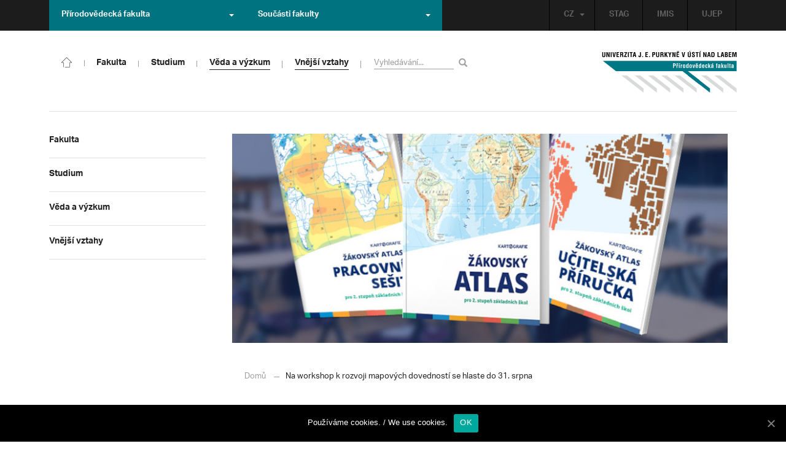

--- FILE ---
content_type: text/html; charset=UTF-8
request_url: https://prf.ujep.cz/cs/13501/na-workshop-k-rozvoji-mapovych-dovednosti-se-hlaste-do-31-srpna?strana=77
body_size: 17283
content:
<!DOCTYPE html>
<html lang="cs">
    <head>
        <meta charset="utf-8">
        <meta http-equiv="X-UA-Compatible" content="IE=edge">
        <meta name="viewport" content="width=device-width, initial-scale=1">
        <title>Na workshop k rozvoji mapových dovedností se hlaste do 31. srpna &#8211; Přírodovědecká fakulta</title>

    <style type="text/css">
    /* Vklada se v inc/ciujep-advanced.php v pridej_obrazek_pro_graficky_oddelovac () */
    .home_inner {
        background: url('https://prf.ujep.cz/wp-content/themes/ujep/img-prf/color-divider.png'),url('https://prf.ujep.cz/wp-content/themes/ujep/img/divider.png');
    }
    </style>
    <link rel='dns-prefetch' href='//s.w.org' />
<link rel="alternate" type="application/rss+xml" title="Přírodovědecká fakulta &raquo; RSS zdroj" href="https://prf.ujep.cz/cs/feed" />
<link rel='stylesheet' id='wp-block-library-css'  href='https://prf.ujep.cz/wp-includes/css/dist/block-library/style.min.css?ver=5.3.2' type='text/css' media='all' />
<link rel='stylesheet' id='pb-accordion-blocks-style-css'  href='https://prf.ujep.cz/wp-content/plugins/accordion-blocks/css/accordion-blocks.css?ver=1.1.2' type='text/css' media='all' />
<link rel='stylesheet' id='extended_gutenberg-style-css'  href='https://prf.ujep.cz/wp-content/plugins/ciujep-extended-gutenberg/style.css?ver=1588089440' type='text/css' media='all' />
<link rel='stylesheet' id='cookie-notice-front-css'  href='https://prf.ujep.cz/wp-content/plugins/cookie-notice/css/front.min.css?ver=5.3.2' type='text/css' media='all' />
<link rel='stylesheet' id='yop-public-css'  href='https://prf.ujep.cz/wp-content/plugins/yop-poll/public/assets/css/yop-poll-public-6.1.4.css?ver=5.3.2' type='text/css' media='all' />
<link rel='stylesheet' id='bootstrap-css'  href='https://prf.ujep.cz/wp-content/themes/ujep/bootstrap/css/bootstrap.min.css?ver=1.0.0' type='text/css' media='all' />
<link rel='stylesheet' id='owl-carousel-min-css-css'  href='https://prf.ujep.cz/wp-content/themes/ujep/owl-carousel/owl.carousel.css?ver=1.0.0' type='text/css' media='all' />
<link rel='stylesheet' id='owl-carousel-theme-css-css'  href='https://prf.ujep.cz/wp-content/themes/ujep/owl-carousel/owl.theme.css?ver=1.0.0' type='text/css' media='all' />
<link rel='stylesheet' id='customstyle-all-css'  href='https://prf.ujep.cz/wp-content/themes/ujep/style.css?ver=1.5.6' type='text/css' media='screen' />
<link rel='stylesheet' id='customstyle-print-css'  href='https://prf.ujep.cz/wp-content/themes/ujep/css/print.css?ver=1.0.0' type='text/css' media='print' />
<link rel='stylesheet' id='font-awesome-min-css-css'  href='https://prf.ujep.cz/wp-content/themes/ujep/font-awesome/css/font-awesome.min.css?ver=1.0.0' type='text/css' media='all' />
<script type='text/javascript' src='https://prf.ujep.cz/wp-includes/js/jquery/jquery.js?ver=1.12.4-wp'></script>
<script type='text/javascript' src='https://prf.ujep.cz/wp-includes/js/jquery/jquery-migrate.min.js?ver=1.4.1'></script>
<script type='text/javascript'>
/* <![CDATA[ */
var objectL10n = {"yopPollParams":{"urlParams":{"ajax":"https:\/\/prf.ujep.cz\/wp-admin\/admin-ajax.php","wpLogin":"https:\/\/prf.ujep.cz\/wp-login.php?redirect_to=https%3A%2F%2Fprf.ujep.cz%2Fwp-admin%2Fadmin-ajax.php%3Faction%3Dyop_poll_record_wordpress_vote"},"apiParams":{"reCaptcha":{"siteKey":""},"reCaptchaV2Invisible":{"siteKey":""}},"captchaParams":{"imgPath":"https:\/\/prf.ujep.cz\/wp-content\/plugins\/yop-poll\/public\/assets\/img\/","url":"https:\/\/prf.ujep.cz\/wp-content\/plugins\/yop-poll\/app.php","accessibilityAlt":"Sound icon","accessibilityTitle":"Accessibility option: listen to a question and answer it!","accessibilityDescription":"Type below the <strong>answer<\/strong> to what you hear. Numbers or words:","explanation":"Click or touch the <strong>ANSWER<\/strong>","refreshAlt":"Refresh\/reload icon","refreshTitle":"Refresh\/reload: get new images and accessibility option!"},"voteParams":{"invalidPoll":"Invalid Poll","noAnswersSelected":"No answer selected","minAnswersRequired":"At least {min_answers_allowed} answer(s) required","maxAnswersRequired":"A max of {max_answers_allowed} answer(s) accepted","noAnswerForOther":"No other answer entered","noValueForCustomField":"{custom_field_name} is required","consentNotChecked":"You must agree to our terms and conditions","noCaptchaSelected":"Captcha is required","thankYou":"Thank you for your vote"},"resultsParams":{"singleVote":"vote","multipleVotes":"votes","singleAnswer":"answer","multipleAnswers":"answers"}}};
/* ]]> */
</script>
<script type='text/javascript' src='https://prf.ujep.cz/wp-content/plugins/yop-poll/public/assets/js/yop-poll-public-6.1.4.min.js?ver=5.3.2'></script>
<link rel="EditURI" type="application/rsd+xml" title="RSD" href="https://prf.ujep.cz/xmlrpc.php?rsd" />
<link rel="wlwmanifest" type="application/wlwmanifest+xml" href="https://prf.ujep.cz/wp-includes/wlwmanifest.xml" /> 
<link rel='prev' title='Mezinárodní setkání odborníků na Slunce spoluorganizuje naše fakulta' href='https://prf.ujep.cz/cs/13478/mezinarodni-setkani-odborniku-na-slunce-spoluorganizuje-nase-fakulta' />
<link rel='next' title='Den 7. září je NANODEN. Prozradí novinky v nanoprůmyslu' href='https://prf.ujep.cz/cs/13525/den-7-zari-je-nanoden-prozradi-novinky-v-nanoprumyslu' />
<meta name="generator" content="WordPress 5.3.2" />
<link rel="canonical" href="https://prf.ujep.cz/cs/13501/na-workshop-k-rozvoji-mapovych-dovednosti-se-hlaste-do-31-srpna" />
<link rel='shortlink' href='https://prf.ujep.cz/?p=13501' />
<link rel="alternate" type="application/json+oembed" href="https://prf.ujep.cz/wp-json/oembed/1.0/embed?url=https%3A%2F%2Fprf.ujep.cz%2Fcs%2F13501%2Fna-workshop-k-rozvoji-mapovych-dovednosti-se-hlaste-do-31-srpna" />
<link rel="alternate" type="text/xml+oembed" href="https://prf.ujep.cz/wp-json/oembed/1.0/embed?url=https%3A%2F%2Fprf.ujep.cz%2Fcs%2F13501%2Fna-workshop-k-rozvoji-mapovych-dovednosti-se-hlaste-do-31-srpna&#038;format=xml" />
<!-- HFCM by 99 Robots - Snippet # 1: Google Tag Manager -->
<!-- Google Tag Manager -->
<script>(function(w,d,s,l,i){w[l]=w[l]||[];w[l].push({'gtm.start':
new Date().getTime(),event:'gtm.js'});var f=d.getElementsByTagName(s)[0],
j=d.createElement(s),dl=l!='dataLayer'?'&l='+l:'';j.async=true;j.src=
'https://www.googletagmanager.com/gtm.js?id='+i+dl;f.parentNode.insertBefore(j,f);
})(window,document,'script','dataLayer','GTM-T4ZVNTVH');</script>
<!-- End Google Tag Manager -->

<!-- /end HFCM by 99 Robots -->
<style></style><link rel="icon" href="https://prf.ujep.cz/wp-content/uploads/2017/09/cropped-favicon-32x32.jpg" sizes="32x32" />
<link rel="icon" href="https://prf.ujep.cz/wp-content/uploads/2017/09/cropped-favicon-192x192.jpg" sizes="192x192" />
<link rel="apple-touch-icon-precomposed" href="https://prf.ujep.cz/wp-content/uploads/2017/09/cropped-favicon-180x180.jpg" />
<meta name="msapplication-TileImage" content="https://prf.ujep.cz/wp-content/uploads/2017/09/cropped-favicon-270x270.jpg" />
		<style type="text/css" id="wp-custom-css">
			.owl-theme .owl-controls {

  margin-top: 10px;

  text-align: right;

  position: absolute;

  bottom: -10%;

  right: 35%;

}
.owl-theme .owl-controls .owl-page span {
    display: block;
    width: 6px;
    height: 6px;
    margin: 5px 10px;
    -webkit-border-radius: 20px;
    -moz-border-radius: 20px;
    border-radius: 20px;
    background: #615a5a;
}

.owl-theme .owl-controls .owl-page.active span, .owl-theme .owl-controls.clickable .owl-page:hover span {
    background: #007381;
}		</style>
		
        <link rel="apple-touch-icon" sizes="57x57" href="https://prf.ujep.cz/wp-content/themes/ujep/img-prf/apple-icon-57x57.png">
        <link rel="apple-touch-icon" sizes="60x60" href="https://prf.ujep.cz/wp-content/themes/ujep/img-prf/apple-icon-60x60.png">
        <link rel="apple-touch-icon" sizes="72x72" href="https://prf.ujep.cz/wp-content/themes/ujep/img-prf/apple-icon-72x72.png">
        <link rel="apple-touch-icon" sizes="76x76" href="https://prf.ujep.cz/wp-content/themes/ujep/img-prf/apple-icon-76x76.png">
        <link rel="apple-touch-icon" sizes="114x114" href="https://prf.ujep.cz/wp-content/themes/ujep/img-prf/apple-icon-114x114.png">
        <link rel="apple-touch-icon" sizes="120x120" href="https://prf.ujep.cz/wp-content/themes/ujep/img-prf/apple-icon-120x120.png">
        <link rel="apple-touch-icon" sizes="144x144" href="https://prf.ujep.cz/wp-content/themes/ujep/img-prf/apple-icon-144x144.png">
        <link rel="apple-touch-icon" sizes="152x152" href="https://prf.ujep.cz/wp-content/themes/ujep/img-prf/apple-icon-152x152.png">
        <link rel="apple-touch-icon" sizes="180x180" href="https://prf.ujep.cz/wp-content/themes/ujep/img-prf/apple-icon-180x180.png">
        <link rel="icon" type="image/png" sizes="192x192"  href="https://prf.ujep.cz/wp-content/themes/ujep/img-prf/android-icon-192x192.png">
        <link rel="icon" type="image/png" sizes="96x96" href="https://prf.ujep.cz/wp-content/themes/ujep/img-prf/favicon-96x96.png">
        <link rel="icon" type="image/png" sizes="270x270" href="https://prf.ujep.cz/wp-content/themes/ujep/img-prf/favicon-270x270.png">
        <link rel="icon" type="image/png" sizes="32x32" href="https://prf.ujep.cz/wp-content/themes/ujep/img-prf/favicon-32x32.png">
        <link rel="icon" type="image/png" sizes="16x16" href="https://prf.ujep.cz/wp-content/themes/ujep/img-prf/favicon-16x16.png">
        <link rel="manifest" href="https://prf.ujep.cz/wp-content/themes/ujep/img-prf/manifest.json">
        <meta name="msapplication-TileImage" content="https://prf.ujep.cz/wp-content/themes/ujep/img-prf/ms-icon-144x144.png">
    <meta name="msapplication-TileColor" content="#ffffff">
    <meta name="theme-color" content="#ffffff">        <script src="https://use.typekit.net/hgj6dim.js"></script>
        <script>try{Typekit.load({ async: true });}catch(e){}</script>
        <link rel="stylesheet" type="text/css" href="//fonts.googleapis.com/css?family=Lora:400,300,300italic,400italic,600,600italic,700italic,700,800,800italic&subset=latin,latin-ext" />
        <!--[if lt IE 9]>
        <script src="https://cdnjs.cloudflare.com/ajax/libs/html5shiv/3.7.3/html5shiv.js"></script>
        <![endif]-->
            </head>
            <body data-rsssl=1 class="motif-ujep-prf motif-ujep-other">
            <header>
            
            <div id="top_bar">
                <div class="container">
                    <nav class="navbar navbar-default">
                        <div class="navbar" id="navbar-top"><div class="main-top-menu-right home"><ul id="menu-horni-menu-cz" class="nav navbar-nav navbar-right top-menu-links"><li class="menu-item menu-item-type-custom menu-item-object-custom menu-item-77"><a title="STAG" href="http://stag.ujep.cz">STAG</a></li>
<li class="menu-item menu-item-type-custom menu-item-object-custom menu-item-285"><a title="IMIS" href="https://imis.ujep.cz/">IMIS</a></li>
<li class="menu-item menu-item-type-custom menu-item-object-custom menu-item-286"><a title="UJEP" href="https://www.ujep.cz">UJEP</a></li>
</ul><ul id="lang-switch-top" class="home nav navbar-nav navbar-right"><li id="polylang-2" class="dropdown widget widget_polylang"><a href="#" class="dropdown-toggle" data-toggle="dropdown" role="button" aria-haspopup="true" aria-expanded="false" >CZ<span class="caret"></span></a><ul class="dropdown-menu">
	<li class="lang-item lang-item-2 lang-item-cs current-lang lang-item-first"><a lang="cs-CZ" hreflang="cs-CZ" href="https://prf.ujep.cz/cs/"><img src="[data-uri]" title="CZ" alt="CZ" width="16" height="11" /><span style="margin-left:0.3em;">CZ</span></a></li>
	<li class="lang-item lang-item-5 lang-item-en no-translation"><a lang="en-GB" hreflang="en-GB" href="https://prf.ujep.cz/en/"><img src="[data-uri]" title="EN" alt="EN" width="16" height="11" /><span style="margin-left:0.3em;">EN</span></a></li>
</ul>
</li></ul></div><ul class="nav navbar-nav" id="facult-list">
        <li class="dropdown">
            <a href="#" class="dropdown-toggle" data-toggle="dropdown" role="button" aria-haspopup="true" aria-expanded="false">Přírodovědecká fakulta<span class="caret"></span></a><ul id="menu-fakulty-menu-cz" class="dropdown-menu"><li class="fsi-color menu-item menu-item-type-custom menu-item-object-custom menu-item-318"><a title="Fakulta strojního inženýrství" target="_blank" rel="noopener noreferrer" href="http://www.fsi.ujep.cz/">Fakulta strojního inženýrství</a></li>
<li class="fzp-color menu-item menu-item-type-custom menu-item-object-custom menu-item-101"><a title="Fakulta životního prostředí" target="_blank" rel="noopener noreferrer" href="http://fzp.ujep.cz/">Fakulta životního prostředí</a></li>
<li class="fud-color menu-item menu-item-type-custom menu-item-object-custom menu-item-319"><a title="Fakulta umění a designu" target="_blank" rel="noopener noreferrer" href="http://fud.ujep.cz/">Fakulta umění a designu</a></li>
<li class="ff-color menu-item menu-item-type-custom menu-item-object-custom menu-item-320"><a title="Filozofická fakulta" target="_blank" rel="noopener noreferrer" href="http://ff.ujep.cz/">Filozofická fakulta</a></li>
<li class="fzs-color menu-item menu-item-type-custom menu-item-object-custom menu-item-102"><a title="Fakulta zdravotnických studií" target="_blank" rel="noopener noreferrer" href="https://fzs.ujep.cz/">Fakulta zdravotnických studií</a></li>
<li class="pf-color menu-item menu-item-type-custom menu-item-object-custom menu-item-43"><a title="Pedagogická fakulta" target="_blank" rel="noopener noreferrer" href="https://www.pf.ujep.cz">Pedagogická fakulta</a></li>
<li class="fse-color menu-item menu-item-type-custom menu-item-object-custom menu-item-103"><a title="Fakulta sociálně ekonomická" target="_blank" rel="noopener noreferrer" href="http://www.fse.ujep.cz">Fakulta sociálně ekonomická</a></li>
</ul>
        </li>
    </ul><ul class="nav navbar-nav" id="fac-soucasti-list">
        <li class="dropdown">
            <a href="#" class="dropdown-toggle" data-toggle="dropdown" role="button" aria-haspopup="true" aria-expanded="false">Součásti fakulty<span class="caret"></span></a><ul id="menu-soucasti-fakulty-cz" class="dropdown-menu"><li class="menu-item menu-item-type-custom menu-item-object-custom menu-item-2873"><a title="Katedra biologie" target="_blank" rel="noopener noreferrer" href="http://biology.ujep.cz/">Katedra biologie</a></li>
<li class="menu-item menu-item-type-custom menu-item-object-custom menu-item-2883"><a title="Katedra fyziky" href="https://www.physics.ujep.cz/cs/">Katedra fyziky</a></li>
<li class="menu-item menu-item-type-custom menu-item-object-custom menu-item-2884"><a title="Katedra geografie" href="https://geography.ujep.cz/cs/">Katedra geografie</a></li>
<li class="menu-item menu-item-type-custom menu-item-object-custom menu-item-2885"><a title="Katedra chemie" href="https://prf.ujep.cz/cs/katedra-chemie">Katedra chemie</a></li>
<li class="menu-item menu-item-type-custom menu-item-object-custom menu-item-2886"><a title="Katedra informatiky" href="https://ki.ujep.cz/">Katedra informatiky</a></li>
<li class="menu-item menu-item-type-custom menu-item-object-custom menu-item-2887"><a title="Katedra matematiky" href="https://kma.ujep.cz">Katedra matematiky</a></li>
<li class="menu-item menu-item-type-custom menu-item-object-custom menu-item-11088"><a title="Centrum nanomateriálů a biotechnologií" href="https://cenab.ujep.cz/cs/">Centrum nanomateriálů a biotechnologií</a></li>
<li class="menu-item menu-item-type-custom menu-item-object-custom menu-item-5127"><a title="Centrum podpory přírodovědného vzdělávání" href="https://cppv.ujep.cz/cs/">Centrum podpory přírodovědného vzdělávání</a></li>
</ul>
        </li>
    </ul>
                        </div>
                    </nav>
                </div>
            </div><div id="main-top-content" >
    <div class="container">
        <nav class="navbar navbar-default main-top-not-homepage ">
            <div class="navbar-header">
                            <span class="logo mobile">
                <a href="https://prf.ujep.cz/cs/" rel="home" title="Přírodovědecká fakulta"><img alt="Přírodovědecká fakulta" src="https://prf.ujep.cz/wp-content/themes/ujep/img-prf/logo-mobil.svg" width="89" height="39"></a>            
            </span>
                    <div class="top-right-toggle-content">
                    <span onClick="show_mobile_search();return false;" class="search-mobile-show glyphicon glyphicon-search"></span>                    
                    <button type="button" class="navbar-toggle collapsed" data-toggle="collapse" data-target="#navbar-collapse-left-side" aria-expanded="false">
                        <span class="sr-only">Toggle navigation</span>
                        <span class="icon-bar"></span>
                        <span class="icon-bar"></span>
                        <span class="icon-bar"></span>
                    </button>
                </div>
                                <div id="search-mobile-container">
                    <form role="search" method="get" id="searchform" class="navbar-form navbar-left" action="https://prf.ujep.cz/cs">
                        <div class="form-group">
                            <input type="text" value="" name="s" class="form-control" placeholder="Vyhledávání..." required="required"/>
                            <!--<input type="hidden" name="post_type[0]" value="post" />
                            <input type="hidden" name="post_type[1]" value="page" />-->
                        </div>
                        <button type="submit" value="Search" class="searchsubmit btn btn-default" title="Vyhledávání"><span class="glyphicon glyphicon-search"></span></button>
                    </form>                        
                </div>
            </div>
            <div id="icon-home-in-heading"><a href="https://prf.ujep.cz/cs/" rel="home" title="Přírodovědecká fakulta"><img alt="Přírodovědecká fakulta" src="https://prf.ujep.cz/wp-content/themes/ujep/img-prf/home-icon.svg"><span></span></a></div>            <div id="navbar-collapse-main-top" class="collapse navbar-collapse content-page">
                <ul id="menu-hlavni-menu-cz" class="nav navbar-nav nav-prostor-na-ikonku-domu"><li class="sub-toggle menu-item menu-item-type-custom menu-item-object-custom menu-item-has-children menu-item-2521"><a title="Fakulta" href="https://prf.ujep.cz/#"><span>Fakulta</span><span class="glyphicon glyphicon-triangle-right"></span></a>
<ul class="sub-menu">
	<li class="sub-toggle menu-item menu-item-type-custom menu-item-object-custom menu-item-has-children menu-item-446"><a title="Organizační struktura" href="#"><span>Organizační struktura</span><span class="glyphicon glyphicon-triangle-right"></span></a>
	<ul class="sub-menu">
		<li class="menu-item menu-item-type-taxonomy menu-item-object-category menu-item-2255"><a title="Vedení fakulty" href="https://prf.ujep.cz/cs/cat/fakulta/organizacni-struktura/vedeni-fakulty"><span>Vedení fakulty</span><span class="glyphicon glyphicon-triangle-right"></span></a></li>
		<li class="menu-item menu-item-type-taxonomy menu-item-object-category menu-item-2494"><a title="Kolegium děkana" href="https://prf.ujep.cz/cs/cat/fakulta/organizacni-struktura/kolegium-dekana"><span>Kolegium děkana</span><span class="glyphicon glyphicon-triangle-right"></span></a></li>
		<li class="menu-item menu-item-type-post_type menu-item-object-page menu-item-867"><a title="Děkanát" href="https://prf.ujep.cz/cs/dekanat"><span>Děkanát</span><span class="glyphicon glyphicon-triangle-right"></span></a></li>
		<li class="menu-item menu-item-type-post_type menu-item-object-page menu-item-11542"><a title="Akademický senát" href="https://prf.ujep.cz/cs/akademicky-senat"><span>Akademický senát</span><span class="glyphicon glyphicon-triangle-right"></span></a></li>
		<li class="menu-item menu-item-type-post_type menu-item-object-page menu-item-382"><a title="Vědecká rada" href="https://prf.ujep.cz/cs/vedecka-rada"><span>Vědecká rada</span><span class="glyphicon glyphicon-triangle-right"></span></a></li>
		<li class="menu-item menu-item-type-post_type menu-item-object-page menu-item-1862"><a title="Disciplinární komise" href="https://prf.ujep.cz/cs/disciplinarni-komise"><span>Disciplinární komise</span><span class="glyphicon glyphicon-triangle-right"></span></a></li>
		<li class="menu-item menu-item-type-post_type menu-item-object-page menu-item-1152"><a title="Etická komise" href="https://prf.ujep.cz/cs/eticka-komise"><span>Etická komise</span><span class="glyphicon glyphicon-triangle-right"></span></a></li>
		<li class="menu-item menu-item-type-post_type menu-item-object-page menu-item-1861"><a title="Ediční komise" href="https://prf.ujep.cz/cs/edicni-komise"><span>Ediční komise</span><span class="glyphicon glyphicon-triangle-right"></span></a></li>
		<li class="menu-item menu-item-type-post_type menu-item-object-page menu-item-1981"><a title="Grantová komise" href="https://prf.ujep.cz/cs/grantova-komise"><span>Grantová komise</span><span class="glyphicon glyphicon-triangle-right"></span></a></li>
	</ul>
</li>
	<li class="sub-toggle menu-item menu-item-type-custom menu-item-object-custom menu-item-has-children menu-item-242"><a title="Součásti fakulty" href="#"><span>Součásti fakulty</span><span class="glyphicon glyphicon-triangle-right"></span></a>
	<ul class="sub-menu">
		<li class="menu-item menu-item-type-post_type menu-item-object-page menu-item-has-children menu-item-1876"><a title="Katedra biologie" href="https://prf.ujep.cz/cs/katedra-biologie"><span>Katedra biologie</span><span class="glyphicon glyphicon-triangle-right"></span></a></li>
		<li class="menu-item menu-item-type-post_type menu-item-object-page menu-item-1878"><a title="Katedra fyziky" href="https://prf.ujep.cz/cs/katedra-fyziky"><span>Katedra fyziky</span><span class="glyphicon glyphicon-triangle-right"></span></a></li>
		<li class="menu-item menu-item-type-post_type menu-item-object-page menu-item-1875"><a title="Katedra geografie" href="https://prf.ujep.cz/cs/katedra-geografie"><span>Katedra geografie</span><span class="glyphicon glyphicon-triangle-right"></span></a></li>
		<li class="menu-item menu-item-type-post_type menu-item-object-page menu-item-1877"><a title="Katedra chemie" href="https://prf.ujep.cz/cs/katedra-chemie"><span>Katedra chemie</span><span class="glyphicon glyphicon-triangle-right"></span></a></li>
		<li class="menu-item menu-item-type-post_type menu-item-object-page menu-item-1879"><a title="Katedra informatiky" href="https://prf.ujep.cz/cs/katedra-informatiky"><span>Katedra informatiky</span><span class="glyphicon glyphicon-triangle-right"></span></a></li>
		<li class="menu-item menu-item-type-post_type menu-item-object-page menu-item-1880"><a title="Katedra matematiky" href="https://prf.ujep.cz/cs/katedra-matematiky"><span>Katedra matematiky</span><span class="glyphicon glyphicon-triangle-right"></span></a></li>
		<li class="menu-item menu-item-type-post_type menu-item-object-page menu-item-11073"><a title="CENAB — Centrum nanomateriálů a biotechnologií" href="https://prf.ujep.cz/cs/cenab-centrum-nanomaterialu-a-biotechnologii"><span>CENAB — Centrum nanomateriálů a biotechnologií</span><span class="glyphicon glyphicon-triangle-right"></span></a></li>
		<li class="menu-item menu-item-type-post_type menu-item-object-page menu-item-5125"><a title="Centrum podpory přírodovědného vzdělávání" href="https://prf.ujep.cz/cs/cppv"><span>Centrum podpory přírodovědného vzdělávání</span><span class="glyphicon glyphicon-triangle-right"></span></a></li>
	</ul>
</li>
	<li class="sub-toggle menu-item menu-item-type-custom menu-item-object-custom menu-item-has-children menu-item-940"><a title="O fakultě" href="#"><span>O fakultě</span><span class="glyphicon glyphicon-triangle-right"></span></a>
	<ul class="sub-menu">
		<li class="menu-item menu-item-type-post_type menu-item-object-page menu-item-246"><a title="Kontakt na fakultu" href="https://prf.ujep.cz/cs/kontakt"><span>Kontakt na fakultu</span><span class="glyphicon glyphicon-triangle-right"></span></a></li>
		<li class="menu-item menu-item-type-post_type menu-item-object-page menu-item-277"><a title="O nás" href="https://prf.ujep.cz/cs/o-fakulte"><span>O nás</span><span class="glyphicon glyphicon-triangle-right"></span></a></li>
		<li class="menu-item menu-item-type-post_type menu-item-object-page menu-item-has-children menu-item-6926"><a title="C P T O" href="https://prf.ujep.cz/cs/cpto"><span>C P T O</span><span class="glyphicon glyphicon-triangle-right"></span></a></li>
		<li class="menu-item menu-item-type-post_type menu-item-object-page menu-item-has-children menu-item-9470"><a title="IT podpora" href="https://prf.ujep.cz/cs/it-podpora"><span>IT podpora</span><span class="glyphicon glyphicon-triangle-right"></span></a></li>
		<li class="menu-item menu-item-type-post_type menu-item-object-page menu-item-1893"><a title="Klíčové okamžiky fakulty" href="https://prf.ujep.cz/cs/klicove-okamziky-fakulty"><span>Klíčové okamžiky fakulty</span><span class="glyphicon glyphicon-triangle-right"></span></a></li>
		<li class="menu-item menu-item-type-taxonomy menu-item-object-category menu-item-1128"><a title="Zprávy z médií" href="https://prf.ujep.cz/cs/cat/fakulta/o-fakulte/zpravy-z-medii"><span>Zprávy z médií</span><span class="glyphicon glyphicon-triangle-right"></span></a></li>
		<li class="menu-item menu-item-type-post_type menu-item-object-page menu-item-4690"><a title="Kalendář akcí" href="https://prf.ujep.cz/cs/calendar"><span>Kalendář akcí</span><span class="glyphicon glyphicon-triangle-right"></span></a></li>
		<li class="menu-item menu-item-type-taxonomy menu-item-object-category menu-item-303"><a title="Volná pracovní místa" href="https://prf.ujep.cz/cs/cat/fakulta/o-fakulte/volna-pracovni-mista"><span>Volná pracovní místa</span><span class="glyphicon glyphicon-triangle-right"></span></a></li>
		<li class="menu-item menu-item-type-custom menu-item-object-custom menu-item-1087"><a title="GDPR" target="_blank" rel="noopener noreferrer" href="https://www.ujep.cz/cs/zasady-zpracovani-osobnich-udaju"><span>GDPR</span><span class="glyphicon glyphicon-triangle-right"></span></a></li>
		<li class="menu-item menu-item-type-custom menu-item-object-custom menu-item-1783"><a title="Vyhledávání kontaktů UJEP" href="https://prf.ujep.cz/cs/kontakty"><span>Vyhledávání kontaktů UJEP</span><span class="glyphicon glyphicon-triangle-right"></span></a></li>
	</ul>
</li>
	<li class="sub-toggle menu-item menu-item-type-custom menu-item-object-custom menu-item-has-children menu-item-3317"><a title="Dokumenty a info" href="#"><span>Dokumenty a info</span><span class="glyphicon glyphicon-triangle-right"></span></a>
	<ul class="sub-menu">
		<li class="menu-item menu-item-type-post_type menu-item-object-page menu-item-1795"><a title="Úřední deska, oznámení" href="https://prf.ujep.cz/cs/uredni-deska-oznameni"><span>Úřední deska, oznámení</span><span class="glyphicon glyphicon-triangle-right"></span></a></li>
		<li class="menu-item menu-item-type-post_type menu-item-object-page menu-item-570"><a title="Vnitřní předpisy" href="https://prf.ujep.cz/cs/vnitrni-predpisy-platne"><span>Vnitřní předpisy</span><span class="glyphicon glyphicon-triangle-right"></span></a></li>
		<li class="menu-item menu-item-type-post_type menu-item-object-page menu-item-1791"><a title="Příkazy děkana" href="https://prf.ujep.cz/cs/prikazy-dekana"><span>Příkazy děkana</span><span class="glyphicon glyphicon-triangle-right"></span></a></li>
		<li class="menu-item menu-item-type-post_type menu-item-object-page menu-item-619"><a title="Směrnice a opatření děkana" href="https://prf.ujep.cz/cs/smernice-a-opatreni"><span>Směrnice a opatření děkana</span><span class="glyphicon glyphicon-triangle-right"></span></a></li>
		<li class="menu-item menu-item-type-post_type menu-item-object-page menu-item-548"><a title="Strategické záměry rozvoje" href="https://prf.ujep.cz/cs/strategicke-zamery-rozvoje"><span>Strategické záměry rozvoje</span><span class="glyphicon glyphicon-triangle-right"></span></a></li>
		<li class="menu-item menu-item-type-post_type menu-item-object-page menu-item-527"><a title="Výroční zprávy" href="https://prf.ujep.cz/cs/vyrocni-zpravy"><span>Výroční zprávy</span><span class="glyphicon glyphicon-triangle-right"></span></a></li>
		<li class="menu-item menu-item-type-post_type menu-item-object-page menu-item-928"><a title="Vědecká rada" href="https://prf.ujep.cz/cs/zapisy-jednani-vedecke-rady"><span>Vědecká rada</span><span class="glyphicon glyphicon-triangle-right"></span></a></li>
		<li class="menu-item menu-item-type-post_type menu-item-object-page menu-item-20565"><a title="Ceny děkana" href="https://prf.ujep.cz/cs/ceny-dekana"><span>Ceny děkana</span><span class="glyphicon glyphicon-triangle-right"></span></a></li>
	</ul>
</li>
</ul>
</li>
<li class="sub-toggle menu-item menu-item-type-custom menu-item-object-custom current-post-parent menu-item-has-children menu-item-247"><a title="Studium" href="#"><span>Studium</span><span class="glyphicon glyphicon-triangle-right"></span></a>
<ul class="sub-menu">
	<li class="sub-toggle menu-item menu-item-type-custom menu-item-object-custom menu-item-has-children menu-item-1809"><a title="Obecné informace" href="#"><span>Obecné informace</span><span class="glyphicon glyphicon-triangle-right"></span></a>
	<ul class="sub-menu">
		<li class="menu-item menu-item-type-custom menu-item-object-custom menu-item-28098"><a title="StuCom - průvodce studiem" href="https://sites.google.com/g.ujep.cz/stucom"><span>StuCom &#8211; průvodce studiem</span><span class="glyphicon glyphicon-triangle-right"></span></a></li>
		<li class="menu-item menu-item-type-post_type menu-item-object-page menu-item-1345"><a title="Studijní oddělení" href="https://prf.ujep.cz/cs/studijni-oddeleni"><span>Studijní oddělení</span><span class="glyphicon glyphicon-triangle-right"></span></a></li>
		<li class="menu-item menu-item-type-post_type menu-item-object-page menu-item-2972"><a title="Imatrikulace" href="https://prf.ujep.cz/cs/imatrikulace"><span>Imatrikulace</span><span class="glyphicon glyphicon-triangle-right"></span></a></li>
		<li class="menu-item menu-item-type-post_type menu-item-object-page menu-item-2971"><a title="Promoce" href="https://prf.ujep.cz/cs/promoce"><span>Promoce</span><span class="glyphicon glyphicon-triangle-right"></span></a></li>
		<li class="menu-item menu-item-type-post_type menu-item-object-page menu-item-2523"><a title="Studentská grantová soutěž" href="https://prf.ujep.cz/cs/studentska-grantova-soutez"><span>Studentská grantová soutěž</span><span class="glyphicon glyphicon-triangle-right"></span></a></li>
		<li class="menu-item menu-item-type-post_type menu-item-object-page menu-item-1483"><a title="Služby studentům" href="https://prf.ujep.cz/cs/sluzby-studentum"><span>Služby studentům</span><span class="glyphicon glyphicon-triangle-right"></span></a></li>
		<li class="menu-item menu-item-type-custom menu-item-object-custom menu-item-1812"><a title="Kariérní poradenství" href="https://www.ujep.cz/cs/karierni-poradenstvi"><span>Kariérní poradenství</span><span class="glyphicon glyphicon-triangle-right"></span></a></li>
		<li class="menu-item menu-item-type-custom menu-item-object-custom menu-item-1811"><a title="Univerzitní centrum podpory..." href="https://www.ujep.cz/cs/ucp/"><span>Univerzitní centrum podpory&#8230;</span><span class="glyphicon glyphicon-triangle-right"></span></a></li>
	</ul>
</li>
	<li class="sub-toggle menu-item menu-item-type-custom menu-item-object-custom menu-item-has-children menu-item-1388"><a title="Studium na PřF" href="#"><span>Studium na PřF</span><span class="glyphicon glyphicon-triangle-right"></span></a>
	<ul class="sub-menu">
		<li class="menu-item menu-item-type-post_type menu-item-object-page menu-item-260"><a title="Přijímací řízení" href="https://prf.ujep.cz/cs/prijimaci-rizeni"><span>Přijímací řízení</span><span class="glyphicon glyphicon-triangle-right"></span></a></li>
		<li class="menu-item menu-item-type-post_type menu-item-object-page menu-item-5720"><a title="Bakalářské studium" href="https://prf.ujep.cz/cs/bakalarske-studium"><span>Bakalářské studium</span><span class="glyphicon glyphicon-triangle-right"></span></a></li>
		<li class="menu-item menu-item-type-post_type menu-item-object-page menu-item-1398"><a title="Magisterské studium" href="https://prf.ujep.cz/cs/magisterske-studium"><span>Magisterské studium</span><span class="glyphicon glyphicon-triangle-right"></span></a></li>
		<li class="menu-item menu-item-type-post_type menu-item-object-page menu-item-1401"><a title="Doktorské studium" href="https://prf.ujep.cz/cs/doktorske-studium"><span>Doktorské studium</span><span class="glyphicon glyphicon-triangle-right"></span></a></li>
		<li class="menu-item menu-item-type-post_type menu-item-object-page menu-item-1920"><a title="Kombinované studium" href="https://prf.ujep.cz/cs/kombinovane-studium"><span>Kombinované studium</span><span class="glyphicon glyphicon-triangle-right"></span></a></li>
		<li class="menu-item menu-item-type-post_type menu-item-object-page menu-item-2970"><a title="Státní závěrečná zkouška" href="https://prf.ujep.cz/cs/statni-zaverecne-zkousky"><span>Státní závěrečná zkouška</span><span class="glyphicon glyphicon-triangle-right"></span></a></li>
		<li class="menu-item menu-item-type-post_type menu-item-object-page menu-item-1495"><a title="Jazyková příprava" href="https://prf.ujep.cz/cs/jazykova-priprava-studentu"><span>Jazyková příprava</span><span class="glyphicon glyphicon-triangle-right"></span></a></li>
		<li class="menu-item menu-item-type-post_type menu-item-object-page menu-item-1413"><a title="Rigorózní řízení" href="https://prf.ujep.cz/cs/rigorozni-rizeni"><span>Rigorózní řízení</span><span class="glyphicon glyphicon-triangle-right"></span></a></li>
		<li class="menu-item menu-item-type-post_type menu-item-object-page menu-item-27362"><a title="Doplňující pedagogické studium" href="https://prf.ujep.cz/cs/doplnujici-pedagogicke-studium"><span>Doplňující pedagogické studium</span><span class="glyphicon glyphicon-triangle-right"></span></a></li>
	</ul>
</li>
	<li class="sub-toggle menu-item menu-item-type-custom menu-item-object-custom menu-item-has-children menu-item-1417"><a title="Studijní agenda" href="#"><span>Studijní agenda</span><span class="glyphicon glyphicon-triangle-right"></span></a>
	<ul class="sub-menu">
		<li class="menu-item menu-item-type-custom menu-item-object-custom menu-item-1425"><a title="STAG" href="http://stag.ujep.cz/"><span>STAG</span><span class="glyphicon glyphicon-triangle-right"></span></a></li>
		<li class="menu-item menu-item-type-custom menu-item-object-custom menu-item-7737"><a title="BigBlueButton UJEP" href="http://blue.ujep.cz/b"><span>BigBlueButton UJEP</span><span class="glyphicon glyphicon-triangle-right"></span></a></li>
		<li class="menu-item menu-item-type-post_type menu-item-object-page menu-item-1475"><a title="Návody, předpisy a pokyny" href="https://prf.ujep.cz/cs/predpisy-a-pokyny"><span>Návody, předpisy a pokyny</span><span class="glyphicon glyphicon-triangle-right"></span></a></li>
		<li class="menu-item menu-item-type-post_type menu-item-object-page menu-item-1416"><a title="Harmonogramy" href="https://prf.ujep.cz/cs/harmonogramy"><span>Harmonogramy</span><span class="glyphicon glyphicon-triangle-right"></span></a></li>
		<li class="menu-item menu-item-type-post_type menu-item-object-page menu-item-1480"><a title="Stipendia" href="https://prf.ujep.cz/cs/stipendia"><span>Stipendia</span><span class="glyphicon glyphicon-triangle-right"></span></a></li>
		<li class="menu-item menu-item-type-custom menu-item-object-custom menu-item-3047"><a title="Poplatky za studium" href="https://www.ujep.cz/cs/poplatky-spojene-se-studiem"><span>Poplatky za studium</span><span class="glyphicon glyphicon-triangle-right"></span></a></li>
		<li class="menu-item menu-item-type-post_type menu-item-object-page menu-item-1484"><a title="Formuláře" href="https://prf.ujep.cz/cs/formulare-studijni"><span>Formuláře</span><span class="glyphicon glyphicon-triangle-right"></span></a></li>
		<li class="menu-item menu-item-type-post_type menu-item-object-page menu-item-1287"><a title="Doručování veřejnou vyhláškou" href="https://prf.ujep.cz/cs/dorucovani-verejnou-vyhlaskou"><span>Doručování veřejnou vyhláškou</span><span class="glyphicon glyphicon-triangle-right"></span></a></li>
	</ul>
</li>
	<li class="sub-toggle menu-item menu-item-type-custom menu-item-object-custom menu-item-has-children menu-item-1813"><a title="Studium a stáže v zahraničí" href="#"><span>Studium a stáže v zahraničí</span><span class="glyphicon glyphicon-triangle-right"></span></a>
	<ul class="sub-menu">
		<li class="menu-item menu-item-type-post_type menu-item-object-page menu-item-1924"><a title="Na koho se obrátit" href="https://prf.ujep.cz/cs/oddeleni-vedu-zahranicni-zalezitosti"><span>Na koho se obrátit</span><span class="glyphicon glyphicon-triangle-right"></span></a></li>
		<li class="menu-item menu-item-type-post_type menu-item-object-page menu-item-1420"><a title="Erasmus+" href="https://prf.ujep.cz/cs/erasmus"><span>Erasmus+</span><span class="glyphicon glyphicon-triangle-right"></span></a></li>
		<li class="menu-item menu-item-type-taxonomy menu-item-object-category menu-item-3926"><a title="Zkušenosti studentů" href="https://prf.ujep.cz/cs/cat/studium/studium-a-staze-v-zahranici/zkusenosti-studentu"><span>Zkušenosti studentů</span><span class="glyphicon glyphicon-triangle-right"></span></a></li>
		<li class="menu-item menu-item-type-post_type menu-item-object-page menu-item-1927"><a title="Další možnosti studia v zahraničí" href="https://prf.ujep.cz/cs/dalsi-moznosti-studia-zahranici"><span>Další možnosti studia v zahraničí</span><span class="glyphicon glyphicon-triangle-right"></span></a></li>
	</ul>
</li>
</ul>
</li>
<li class="sub-toggle menu-item menu-item-type-custom menu-item-object-custom menu-item-has-children menu-item-248"><a title="Věda a výzkum" href="#"><span>Věda a výzkum</span><span class="glyphicon glyphicon-triangle-right"></span></a>
<ul class="sub-menu">
	<li class="sub-toggle menu-item menu-item-type-custom menu-item-object-custom menu-item-has-children menu-item-1835"><a title="Obecné informace" href="#"><span>Obecné informace</span><span class="glyphicon glyphicon-triangle-right"></span></a>
	<ul class="sub-menu">
		<li class="menu-item menu-item-type-taxonomy menu-item-object-category menu-item-2942"><a title="Výzkumná témata" href="https://prf.ujep.cz/cs/cat/veda-a-vyzkum/vyzkumna-temata"><span>Výzkumná témata</span><span class="glyphicon glyphicon-triangle-right"></span></a></li>
		<li class="menu-item menu-item-type-taxonomy menu-item-object-category current-post-ancestor current-menu-parent current-post-parent menu-item-1931"><a title="Aktuality z výzkumu" href="https://prf.ujep.cz/cs/cat/veda-a-vyzkum/aktuality-z-vyzkumu"><span>Aktuality z výzkumu</span><span class="glyphicon glyphicon-triangle-right"></span></a></li>
		<li class="menu-item menu-item-type-post_type menu-item-object-page menu-item-1932"><a title="Odd. pro vědu a odd. pro zahraniční záležitosti" href="https://prf.ujep.cz/cs/oddeleni-vedu-zahranicni-zalezitosti"><span>Odd. pro vědu a odd. pro zahraniční záležitosti</span><span class="glyphicon glyphicon-triangle-right"></span></a></li>
		<li class="menu-item menu-item-type-post_type menu-item-object-page menu-item-1838"><a title="Vědecká rada" href="https://prf.ujep.cz/cs/vedecka-rada"><span>Vědecká rada</span><span class="glyphicon glyphicon-triangle-right"></span></a></li>
		<li class="menu-item menu-item-type-post_type menu-item-object-page menu-item-1167"><a title="Habilitační a jmenovací řízení" href="https://prf.ujep.cz/cs/habilitacni-rizeni-rizeni-ke-jmenovani-profesorem"><span>Habilitační a jmenovací řízení</span><span class="glyphicon glyphicon-triangle-right"></span></a></li>
		<li class="menu-item menu-item-type-post_type menu-item-object-page menu-item-1836"><a title="Etická komise" href="https://prf.ujep.cz/cs/eticka-komise"><span>Etická komise</span><span class="glyphicon glyphicon-triangle-right"></span></a></li>
		<li class="menu-item menu-item-type-post_type menu-item-object-page menu-item-2257"><a title="Grantová komise" href="https://prf.ujep.cz/cs/grantova-komise"><span>Grantová komise</span><span class="glyphicon glyphicon-triangle-right"></span></a></li>
	</ul>
</li>
	<li class="sub-toggle menu-item menu-item-type-custom menu-item-object-custom menu-item-has-children menu-item-1209"><a title="Projekty" href="#"><span>Projekty</span><span class="glyphicon glyphicon-triangle-right"></span></a>
	<ul class="sub-menu">
		<li class="menu-item menu-item-type-post_type menu-item-object-page menu-item-1235"><a title="Řešené projekty" href="https://prf.ujep.cz/cs/vedecke-projekty"><span>Řešené projekty</span><span class="glyphicon glyphicon-triangle-right"></span></a></li>
		<li class="menu-item menu-item-type-post_type menu-item-object-page menu-item-1232"><a title="Interní grantová agentura" href="https://prf.ujep.cz/cs/interni-grantova-agentura-ujep"><span>Interní grantová agentura</span><span class="glyphicon glyphicon-triangle-right"></span></a></li>
		<li class="menu-item menu-item-type-post_type menu-item-object-page menu-item-1841"><a title="Studentská grantová soutěž" href="https://prf.ujep.cz/cs/studentska-grantova-soutez"><span>Studentská grantová soutěž</span><span class="glyphicon glyphicon-triangle-right"></span></a></li>
		<li class="menu-item menu-item-type-post_type menu-item-object-page menu-item-2347"><a title="Výzkumná infrastruktura NanoEnviCz" href="https://prf.ujep.cz/cs/vyzkumna-infrastruktura-nanoenvicz"><span>Výzkumná infrastruktura NanoEnviCz</span><span class="glyphicon glyphicon-triangle-right"></span></a></li>
		<li class="menu-item menu-item-type-post_type menu-item-object-page menu-item-20996"><a title="Projekt Pro-NanoEnviCz III" href="https://prf.ujep.cz/cs/projekt-pro-nanoenvicz-iii"><span>Projekt Pro-NanoEnviCz III</span><span class="glyphicon glyphicon-triangle-right"></span></a></li>
		<li class="menu-item menu-item-type-taxonomy menu-item-object-category menu-item-1245"><a title="Projekty a programy EU" href="https://prf.ujep.cz/cs/cat/veda-a-vyzkum/projekty"><span>Projekty a programy EU</span><span class="glyphicon glyphicon-triangle-right"></span></a></li>
		<li class="menu-item menu-item-type-taxonomy menu-item-object-category menu-item-20519"><a title="Projekt Interreg MATun" href="https://prf.ujep.cz/cs/cat/projekt-matun"><span>Projekt Interreg MATun</span><span class="glyphicon glyphicon-triangle-right"></span></a></li>
		<li class="menu-item menu-item-type-taxonomy menu-item-object-category menu-item-25975"><a title="Projekt Interreg PraStud" href="https://prf.ujep.cz/cs/cat/projekt-interreg-prastud"><span>Projekt Interreg PraStud</span><span class="glyphicon glyphicon-triangle-right"></span></a></li>
		<li class="menu-item menu-item-type-taxonomy menu-item-object-category menu-item-20520"><a title="Projekt RUR" href="https://prf.ujep.cz/cs/cat/veda-a-vyzkum/projekt-rur"><span>Projekt RUR</span><span class="glyphicon glyphicon-triangle-right"></span></a></li>
	</ul>
</li>
	<li class="sub-toggle menu-item menu-item-type-custom menu-item-object-custom menu-item-has-children menu-item-1126"><a title="Publikace" href="#"><span>Publikace</span><span class="glyphicon glyphicon-triangle-right"></span></a>
	<ul class="sub-menu">
		<li class="menu-item menu-item-type-custom menu-item-object-custom menu-item-1845"><a title="OBD UJEP" href="https://obd.ujep.cz/"><span>OBD UJEP</span><span class="glyphicon glyphicon-triangle-right"></span></a></li>
		<li class="menu-item menu-item-type-taxonomy menu-item-object-category menu-item-2360"><a title="Publikace vydané fakultou" href="https://prf.ujep.cz/cs/cat/veda-a-vyzkum/publikace/publikace-fakulty"><span>Publikace vydané fakultou</span><span class="glyphicon glyphicon-triangle-right"></span></a></li>
		<li class="menu-item menu-item-type-post_type menu-item-object-page menu-item-12014"><a title="Časopisy vydávané na fakultě" href="https://prf.ujep.cz/cs/casopisy-vydavane-na-fakulte"><span>Časopisy vydávané na fakultě</span><span class="glyphicon glyphicon-triangle-right"></span></a></li>
	</ul>
</li>
	<li class="sub-toggle menu-item menu-item-type-custom menu-item-object-custom menu-item-has-children menu-item-1141"><a title="Informační zdroje" href="#"><span>Informační zdroje</span><span class="glyphicon glyphicon-triangle-right"></span></a>
	<ul class="sub-menu">
		<li class="menu-item menu-item-type-custom menu-item-object-custom menu-item-1142"><a title="Vědecká knihovna UJEP" href="https://knihovna.ujep.cz"><span>Vědecká knihovna UJEP</span><span class="glyphicon glyphicon-triangle-right"></span></a></li>
		<li class="menu-item menu-item-type-custom menu-item-object-custom menu-item-1144"><a title="Rada pro výzkum, vývoj a inovace (RVVI)" href="https://www.vyzkum.cz/"><span>Rada pro výzkum, vývoj a inovace (RVVI)</span><span class="glyphicon glyphicon-triangle-right"></span></a></li>
		<li class="menu-item menu-item-type-custom menu-item-object-custom menu-item-1143"><a title="Evropský výzkum" href="https://www.evropskyvyzkum.cz/cs"><span>Evropský výzkum</span><span class="glyphicon glyphicon-triangle-right"></span></a></li>
		<li class="menu-item menu-item-type-post_type menu-item-object-page menu-item-1148"><a title="Další informace" href="https://prf.ujep.cz/cs/informacni-zdroje"><span>Další informace</span><span class="glyphicon glyphicon-triangle-right"></span></a></li>
	</ul>
</li>
</ul>
</li>
<li class="sub-toggle menu-item menu-item-type-custom menu-item-object-custom menu-item-has-children menu-item-249"><a title="Vnější vztahy" href="#"><span>Vnější vztahy</span><span class="glyphicon glyphicon-triangle-right"></span></a>
<ul class="sub-menu">
	<li class="sub-toggle menu-item menu-item-type-custom menu-item-object-custom menu-item-has-children menu-item-1846"><a title="Obecné informace" href="#"><span>Obecné informace</span><span class="glyphicon glyphicon-triangle-right"></span></a>
	<ul class="sub-menu">
		<li class="menu-item menu-item-type-taxonomy menu-item-object-category current-post-ancestor current-menu-parent current-post-parent menu-item-1938"><a title="Aktuality" href="https://prf.ujep.cz/cs/cat/vnejsi-vztahy/aktuality-spoluprace"><span>Aktuality</span><span class="glyphicon glyphicon-triangle-right"></span></a></li>
		<li class="menu-item menu-item-type-post_type menu-item-object-page menu-item-5721"><a title="Oddělení pro vnější vztahy" href="https://prf.ujep.cz/cs/oddeleni-vnejsi-vztahy"><span>Oddělení pro vnější vztahy</span><span class="glyphicon glyphicon-triangle-right"></span></a></li>
	</ul>
</li>
	<li class="sub-toggle menu-item menu-item-type-custom menu-item-object-custom menu-item-has-children menu-item-1847"><a title="Mezinárodní spolupráce" href="#"><span>Mezinárodní spolupráce</span><span class="glyphicon glyphicon-triangle-right"></span></a>
	<ul class="sub-menu">
		<li class="menu-item menu-item-type-post_type menu-item-object-page menu-item-1939"><a title="Odd. pro vědu a odd. pro zahraniční záležitosti" href="https://prf.ujep.cz/cs/oddeleni-vedu-zahranicni-zalezitosti"><span>Odd. pro vědu a odd. pro zahraniční záležitosti</span><span class="glyphicon glyphicon-triangle-right"></span></a></li>
		<li class="menu-item menu-item-type-custom menu-item-object-custom menu-item-1951"><a title="Partnerské instituce" href="https://erasmus.ujep.cz/"><span>Partnerské instituce</span><span class="glyphicon glyphicon-triangle-right"></span></a></li>
		<li class="menu-item menu-item-type-post_type menu-item-object-page menu-item-1954"><a title="Zahraniční pobyty zaměstnanců" href="https://prf.ujep.cz/cs/zahranicni-pobyty-zamestnancu"><span>Zahraniční pobyty zaměstnanců</span><span class="glyphicon glyphicon-triangle-right"></span></a></li>
		<li class="menu-item menu-item-type-post_type menu-item-object-page menu-item-1949"><a title="Zahraniční pobyty a stáže studentů" href="https://prf.ujep.cz/cs/zahranicni-pobyty-a-staze-studentu"><span>Zahraniční pobyty a stáže studentů</span><span class="glyphicon glyphicon-triangle-right"></span></a></li>
	</ul>
</li>
	<li class="sub-toggle menu-item menu-item-type-custom menu-item-object-custom menu-item-has-children menu-item-1239"><a title="Školy, firmy a partneři" href="#"><span>Školy, firmy a partneři</span><span class="glyphicon glyphicon-triangle-right"></span></a>
	<ul class="sub-menu">
		<li class="menu-item menu-item-type-post_type menu-item-object-page menu-item-1065"><a title="Fakultní školy" href="https://prf.ujep.cz/cs/fakultni-skoly"><span>Fakultní školy</span><span class="glyphicon glyphicon-triangle-right"></span></a></li>
		<li class="menu-item menu-item-type-post_type menu-item-object-page menu-item-1716"><a title="Popularizační přednášky pro školy" href="https://prf.ujep.cz/cs/popularizacni-prednasky-stredni-skoly"><span>Popularizační přednášky pro školy</span><span class="glyphicon glyphicon-triangle-right"></span></a></li>
		<li class="menu-item menu-item-type-post_type menu-item-object-page menu-item-19356"><a title="Kurzy a workshopy" href="https://prf.ujep.cz/cs/kurzy-a-workshopy"><span>Kurzy a workshopy</span><span class="glyphicon glyphicon-triangle-right"></span></a></li>
		<li class="menu-item menu-item-type-post_type menu-item-object-page menu-item-12013"><a title="Nabídka výzkumu" href="https://prf.ujep.cz/cs/nabidka-vyzkumu"><span>Nabídka výzkumu</span><span class="glyphicon glyphicon-triangle-right"></span></a></li>
	</ul>
</li>
	<li class="sub-toggle menu-item menu-item-type-custom menu-item-object-custom menu-item-has-children menu-item-1241"><a title="Veřejnost a média" href="#"><span>Veřejnost a média</span><span class="glyphicon glyphicon-triangle-right"></span></a>
	<ul class="sub-menu">
		<li class="menu-item menu-item-type-post_type menu-item-object-page menu-item-8974"><a title="Science UJEP" href="https://prf.ujep.cz/cs/science-ujep"><span>Science UJEP</span><span class="glyphicon glyphicon-triangle-right"></span></a></li>
		<li class="menu-item menu-item-type-post_type menu-item-object-page menu-item-11924"><a title="Science talks" href="https://prf.ujep.cz/cs/science-talks"><span>Science talks</span><span class="glyphicon glyphicon-triangle-right"></span></a></li>
		<li class="menu-item menu-item-type-custom menu-item-object-custom menu-item-1848"><a title="Facebook" href="https://www.facebook.com/Prirodovedecka.fakulta.UJEP"><span>Facebook</span><span class="glyphicon glyphicon-triangle-right"></span></a></li>
		<li class="menu-item menu-item-type-custom menu-item-object-custom menu-item-2990"><a title="Instagram" href="https://www.instagram.com/prf_ujep"><span>Instagram</span><span class="glyphicon glyphicon-triangle-right"></span></a></li>
		<li class="menu-item menu-item-type-custom menu-item-object-custom menu-item-3167"><a title="LinkedIn" href="https://www.linkedin.com/company/prf-ujep"><span>LinkedIn</span><span class="glyphicon glyphicon-triangle-right"></span></a></li>
		<li class="menu-item menu-item-type-custom menu-item-object-custom menu-item-8397"><a title="YouTube" href="https://www.youtube.com/channel/UC49FEIyNHawbkVUA9TtQtcQ/videos"><span>YouTube</span><span class="glyphicon glyphicon-triangle-right"></span></a></li>
		<li class="menu-item menu-item-type-post_type menu-item-object-page menu-item-1999"><a title="ČRo Sever (pořad Planetárium)" href="https://prf.ujep.cz/cs/cro-sever-porad-planetarium"><span>ČRo Sever (pořad Planetárium)</span><span class="glyphicon glyphicon-triangle-right"></span></a></li>
	</ul>
</li>
</ul>
</li>
</ul>                                <form role="search" method="get" id="searchform" class="navbar-form navbar-left" action="https://prf.ujep.cz/cs">
                    <div class="form-group">
                        <input type="text" value="" name="s" class="form-control" placeholder="Vyhledávání..." required="required"/>
                        <!--<input type="hidden" name="post_type[0]" value="post" />
                        <input type="hidden" name="post_type[1]" value="page" />-->
                    </div>
                    <button type="submit" value="Search" class="searchsubmit btn btn-default" title="Vyhledávání"><span class="glyphicon glyphicon-search"></span></button>
                </form>            
                                                        <span class="logo">
                                                <a href="https://prf.ujep.cz/cs/" rel="home" title="Přírodovědecká fakulta"><img alt="Přírodovědecká fakulta" src="https://prf.ujep.cz/wp-content/themes/ujep/img-prf/logo.svg" height="70" width="220" class="img-responsive"></a>
                                                </span>
                            </div>
        </nav>
    </div>
</div>
        </header><div class="container" id="main-container">
                
            <div id="sidebar-container" role="complementary">
            
            <nav class="collapse navbar-collapse" id="navbar-collapse-left-side">
            <ul class="top-level nav navbar-nav"><li ><a href="https://prf.ujep.cz/#" title="Fakulta"  class="toggle-menu-link" data-category-id="2521" ><span>Fakulta</span></a><a href="https://prf.ujep.cz/" title="Přírodovědecká fakulta" class="back_link" data-category-id="2521" ><span class="glyphicon glyphicon-triangle-left"></span><span>Fakulta</span></a></li><li ><a href="#" title="Studium"  class="toggle-menu-link" data-category-id="247" ><span>Studium</span></a><a href="https://prf.ujep.cz/" title="Přírodovědecká fakulta" class="back_link" data-category-id="247" ><span class="glyphicon glyphicon-triangle-left"></span><span>Studium</span></a></li><li ><a href="#" title="Věda a výzkum"  class="toggle-menu-link" data-category-id="248" ><span>Věda a výzkum</span></a><a href="https://prf.ujep.cz/" title="Přírodovědecká fakulta" class="back_link" data-category-id="248" ><span class="glyphicon glyphicon-triangle-left"></span><span>Věda a výzkum</span></a></li><li ><a href="#" title="Vnější vztahy"  class="toggle-menu-link" data-category-id="249" ><span>Vnější vztahy</span></a><a href="https://prf.ujep.cz/" title="Přírodovědecká fakulta" class="back_link" data-category-id="249" ><span class="glyphicon glyphicon-triangle-left"></span><span>Vnější vztahy</span></a></li></ul>
</nav>

</div>
 
        <main>
            <article id="post" class="post">
    <header class="entry-header">
                    <figure>
                <img width="830" height="350" src="https://prf.ujep.cz/wp-content/uploads/2022/08/2022-06_workshop.jpg" class="attachment-post-image size-post-image wp-post-image" alt="" />            </figure>
                <ul class="breadcrumbs "><li class="homelink"><a href="https://prf.ujep.cz/" title="Přírodovědecká fakulta">Domů</a></li><li class="last"><span class="separ-breacrumbs"></span>Na workshop k rozvoji mapových dovedností se hlaste do 31. srpna</li></ul>        <h1 class="entry-title">Na workshop k rozvoji mapových dovedností se hlaste do 31. srpna</h1>
    </header>

    <p>Katedra geografie Přírodovědecké fakulty UJEP pořádá ve spolupráci s nakladatelstvím Kartografie Praha workshop pro učitele zeměpisu s názvem <strong>Využití nového systému didaktických pomůcek při rozvoji mapových dovedností</strong>. Akce se bude konat<strong> v úterý 27. 9. 2022 od 9.30 hodin</strong> v <a href="https://mapy.cz/zakladni?x=14.0260391&amp;y=50.6649654&amp;z=17&amp;source=firm&amp;id=623776&amp;ds=1">prostorách Přírodovědecké fakulty</a>. Na workshop zveme právě učitele a učitelky zeměpisu, protože cílem naplánovaných aktivit bude představit v Česku ojedinělý <a href="https://www.kartografie.cz/skolni-zemepisne-atlasy/zakovsky-atlas-pracovni-sesit-2/">systém didaktických kartografických pomůcek</a> (Žákovský atlas, Pracovní sešit, Učitelská příručka) a prostřednictvím praktických ukázek hledat edukační potenciál tohoto systému ve výuce geografie na druhém stupni základních škol a na víceletých gymnáziích.</p>
<p>Více informací o workshopu včetně <a href="https://docs.google.com/forms/d/e/1FAIpQLSdU_6rxWG6qwFmdtQlJ02tybUf890KGwnJX9gbXqQQ4VrIL5w/viewform">přihlašovacího formuláře</a> na akci naleznete v prvním cirkuláři na konci této zprávy; účast na workshopu je zdarma a přihlašovat se je možné <strong>do 31. 8. 2022</strong>.</p>
<div class="wp-block-columns">
<div class="wp-block-column">
<figure class="wp-block-image size-large"><img class="wp-image-661" src="https://geography.ujep.cz/wp-content/uploads/2020/02/TAČR1.jpg" alt="" /></figure>
</div>
<div class="wp-block-column">
<p>Workshop je pořádán jako součást <a href="https://geography.ujep.cz/cs/586/implementace-mapovych-dovednosti-do-geograficke-vyuky-v-ramci-nizsiho-sekundarniho-vzdelavani/">projektu aplikovaného výzkumu</a> podpořeného Technologickou agenturou ČR.</p>
</div>
</div>
<p>Kolegyně a kolegy, kteří pravidelně navštěvují akce pro učitele pořádané katedrou geografie upozorňujeme, že v letošním kalendářním roce nebudeme pořádat listopadový Den učitelů zeměpisu, neboť nechceme akce pro učitele v tak krátkém časovém horizontu dublovat.</p>
<p>V případě dotazů je možné kontaktovat <a href="https://geography.ujep.cz/cs/petr-trahorsch/">dr. Petra Trahorsche</a></p>
<p><a href="https://cppv.ujep.cz/wp-content/uploads/2022/06/WORKSHOP_II_cirkular1_final.pdf">První cirkulář workshopu Využití nového systému didaktických pomůcek při rozvoji mapových dovedností</a></p>
<p style="text-align: right;">#scienceUJEP</p>

    <footer class="entry-footer">
        <div id="prispevky_do_paticky" class="prispevky_rubriky">
            <h2 class="page-title">Poslední aktuality</h2><div id="category-list-post"><article id="post-21982" class="post-21982 post type-post status-publish format-standard has-post-thumbnail hentry category-aktuality category-projekt-rur">
    <header class="entry-header">
                    <a href="https://prf.ujep.cz/cs/21982/predmaturitni-biologicky-seminar-od-zari-na-prf-ujep" title="Předmaturitní biologický seminář od září na PřF UJEP">
                <img width="438" height="252" src="https://prf.ujep.cz/wp-content/uploads/student_biologie__830_350-438x252.jpg" class="img-responsive wp-post-image" alt="" />            </a>
                <span class="date">19.8.2024</span>
        <h3 class="entry-title">
            <a href="https://prf.ujep.cz/cs/21982/predmaturitni-biologicky-seminar-od-zari-na-prf-ujep" rel="bookmark">
                Předmaturitní biologický seminář od září na PřF UJEP            </a>
        </h3>
    </header>
    <div class="entry-content">
        <p>Chystáte se maturovat z biologie? Přijďte si prohloubit znalosti na náš pravidelný Předmaturitní biologický seminář!  Tento seminář pro vás připravila katedra biologie Přírodovědecké fakulty UJEP. Od září 2024 do dubna 2025 nabídne intenzivní konzultac...</p>
    </div>
    <footer class="entry-footer">
            </footer>
</article><article id="post-21838" class="post-21838 post type-post status-publish format-standard has-post-thumbnail hentry category-aktuality">
    <header class="entry-header">
                    <a href="https://prf.ujep.cz/cs/21838/katedra-chemie-zve-na-prednasku-prof-tomaze-urbice-z-univerzity-v-lublani" title="Katedra chemie zve na přednášku prof.&nbsp;Urbiče z Univerzity v&nbsp;Lublani ZMĚNA TERMÍNU">
                <img width="438" height="252" src="https://prf.ujep.cz/wp-content/uploads/voda_830_350-438x252.jpg" class="img-responsive wp-post-image" alt="" />            </a>
                <span class="date">17.8.2024</span>
        <h3 class="entry-title">
            <a href="https://prf.ujep.cz/cs/21838/katedra-chemie-zve-na-prednasku-prof-tomaze-urbice-z-univerzity-v-lublani" rel="bookmark">
                Katedra chemie zve na přednášku prof.&nbsp;Urbiče z Univerzity v&nbsp;Lublani ZMĚNA TERMÍNU            </a>
        </h3>
    </header>
    <div class="entry-content">
        <p>Přednáška profesora Tomaže Urbiče z Univerzity ve slovinské Lublani se po změně termínu uskuteční ve středu 4. září 2024 od 10:00 hodin v učebně 3.23 na CPTO . Profesor Urbič přednese přednášku na téma "What can we learn from doing computer simulations...</p>
    </div>
    <footer class="entry-footer">
            </footer>
</article><article id="post-21950" class="post-21950 post type-post status-publish format-standard has-post-thumbnail hentry category-aktuality">
    <header class="entry-header">
                    <a href="https://prf.ujep.cz/cs/21950/dny-geografie-2024-predstavi-promenu-krajiny-nejen-v-historickych-souvislostech" title="Dny geografie 2024 představí proměnu krajiny nejen v historických souvislostech">
                <img width="438" height="252" src="https://prf.ujep.cz/wp-content/uploads/3D-model-skoky_830_350-438x252.jpg" class="img-responsive wp-post-image" alt="" />            </a>
                <span class="date">16.8.2024</span>
        <h3 class="entry-title">
            <a href="https://prf.ujep.cz/cs/21950/dny-geografie-2024-predstavi-promenu-krajiny-nejen-v-historickych-souvislostech" rel="bookmark">
                Dny geografie 2024 představí proměnu krajiny nejen v historických souvislostech            </a>
        </h3>
    </header>
    <div class="entry-content">
        <p>Katedra geografie Přírodovědecké fakulty UJEP i letos chystá tradiční festival nejen pro geografy. Tématem letošního ročníku je Krajina absencí …. a hledajících, což odkazuje mj. na pozapomenuté příběhy naší krajiny. Ve druhém listopadovém týdnu (11. a...</p>
    </div>
    <footer class="entry-footer">
            </footer>
</article><article id="post-21898" class="post-21898 post type-post status-publish format-standard has-post-thumbnail hentry category-aktuality">
    <header class="entry-header">
                    <a href="https://prf.ujep.cz/cs/21898/druhe-kolo-prijimaciho-rizeni-uzaverka-prihlasek-se-blizi" title="Druhé kolo přijímacího řízení. Uzávěrka přihlášek se blíží!">
                <img width="438" height="252" src="https://prf.ujep.cz/wp-content/uploads/2_kolo_prihlasek_2024-438x252.jpg" class="img-responsive wp-post-image" alt="" />            </a>
                <span class="date">14.8.2024</span>
        <h3 class="entry-title">
            <a href="https://prf.ujep.cz/cs/21898/druhe-kolo-prijimaciho-rizeni-uzaverka-prihlasek-se-blizi" rel="bookmark">
                Druhé kolo přijímacího řízení. Uzávěrka přihlášek se blíží!            </a>
        </h3>
    </header>
    <div class="entry-content">
        <p>Ještě 2 dny zbývají do uzávěrky přihlášek do 2. kola přijímacího řízení na Přírodovědeckou fakultu UJEP. Termín pro podání přihlášek do 2. kola přijímacího řízení pro akademický rok 2024/2025  je 16. srpna 2024!
Zajímá vás věda a příroda? Studujte na ...</p>
    </div>
    <footer class="entry-footer">
            </footer>
</article></div>
<div class="strankovani"><div class="strankovani-pred"><a href="https://prf.ujep.cz/cs/?post_type=post&#038;p=13501&#038;strana=76">Stránkování - novější</a></div><div class="strankovani-vypis"><a href="https://prf.ujep.cz/cs/13501/na-workshop-k-rozvoji-mapovych-dovednosti-se-hlaste-do-31-srpna">1</a>
<a href="https://prf.ujep.cz/cs/?post_type=post&#038;p=13501&#038;strana=2">2</a>
<a href="https://prf.ujep.cz/cs/?post_type=post&#038;p=13501&#038;strana=3">3</a>
<a href="https://prf.ujep.cz/cs/?post_type=post&#038;p=13501&#038;strana=4">4</a>
<a href="https://prf.ujep.cz/cs/?post_type=post&#038;p=13501&#038;strana=5">5</a>
<a href="https://prf.ujep.cz/cs/?post_type=post&#038;p=13501&#038;strana=6">6</a>
<a href="https://prf.ujep.cz/cs/?post_type=post&#038;p=13501&#038;strana=7">7</a>
<a href="https://prf.ujep.cz/cs/?post_type=post&#038;p=13501&#038;strana=8">8</a>
<a href="https://prf.ujep.cz/cs/?post_type=post&#038;p=13501&#038;strana=9">9</a>
<a href="https://prf.ujep.cz/cs/?post_type=post&#038;p=13501&#038;strana=10">10</a>
<a href="https://prf.ujep.cz/cs/?post_type=post&#038;p=13501&#038;strana=11">11</a>
<a href="https://prf.ujep.cz/cs/?post_type=post&#038;p=13501&#038;strana=12">12</a>
<a href="https://prf.ujep.cz/cs/?post_type=post&#038;p=13501&#038;strana=13">13</a>
<a href="https://prf.ujep.cz/cs/?post_type=post&#038;p=13501&#038;strana=14">14</a>
<a href="https://prf.ujep.cz/cs/?post_type=post&#038;p=13501&#038;strana=15">15</a>
<a href="https://prf.ujep.cz/cs/?post_type=post&#038;p=13501&#038;strana=16">16</a>
<a href="https://prf.ujep.cz/cs/?post_type=post&#038;p=13501&#038;strana=17">17</a>
<a href="https://prf.ujep.cz/cs/?post_type=post&#038;p=13501&#038;strana=18">18</a>
<a href="https://prf.ujep.cz/cs/?post_type=post&#038;p=13501&#038;strana=19">19</a>
<a href="https://prf.ujep.cz/cs/?post_type=post&#038;p=13501&#038;strana=20">20</a>
<a href="https://prf.ujep.cz/cs/?post_type=post&#038;p=13501&#038;strana=21">21</a>
<a href="https://prf.ujep.cz/cs/?post_type=post&#038;p=13501&#038;strana=22">22</a>
<a href="https://prf.ujep.cz/cs/?post_type=post&#038;p=13501&#038;strana=23">23</a>
<a href="https://prf.ujep.cz/cs/?post_type=post&#038;p=13501&#038;strana=24">24</a>
<a href="https://prf.ujep.cz/cs/?post_type=post&#038;p=13501&#038;strana=25">25</a>
<a href="https://prf.ujep.cz/cs/?post_type=post&#038;p=13501&#038;strana=26">26</a>
<a href="https://prf.ujep.cz/cs/?post_type=post&#038;p=13501&#038;strana=27">27</a>
<a href="https://prf.ujep.cz/cs/?post_type=post&#038;p=13501&#038;strana=28">28</a>
<a href="https://prf.ujep.cz/cs/?post_type=post&#038;p=13501&#038;strana=29">29</a>
<a href="https://prf.ujep.cz/cs/?post_type=post&#038;p=13501&#038;strana=30">30</a>
<a href="https://prf.ujep.cz/cs/?post_type=post&#038;p=13501&#038;strana=31">31</a>
<a href="https://prf.ujep.cz/cs/?post_type=post&#038;p=13501&#038;strana=32">32</a>
<a href="https://prf.ujep.cz/cs/?post_type=post&#038;p=13501&#038;strana=33">33</a>
<a href="https://prf.ujep.cz/cs/?post_type=post&#038;p=13501&#038;strana=34">34</a>
<a href="https://prf.ujep.cz/cs/?post_type=post&#038;p=13501&#038;strana=35">35</a>
<a href="https://prf.ujep.cz/cs/?post_type=post&#038;p=13501&#038;strana=36">36</a>
<a href="https://prf.ujep.cz/cs/?post_type=post&#038;p=13501&#038;strana=37">37</a>
<a href="https://prf.ujep.cz/cs/?post_type=post&#038;p=13501&#038;strana=38">38</a>
<a href="https://prf.ujep.cz/cs/?post_type=post&#038;p=13501&#038;strana=39">39</a>
<a href="https://prf.ujep.cz/cs/?post_type=post&#038;p=13501&#038;strana=40">40</a>
<a href="https://prf.ujep.cz/cs/?post_type=post&#038;p=13501&#038;strana=41">41</a>
<a href="https://prf.ujep.cz/cs/?post_type=post&#038;p=13501&#038;strana=42">42</a>
<a href="https://prf.ujep.cz/cs/?post_type=post&#038;p=13501&#038;strana=43">43</a>
<a href="https://prf.ujep.cz/cs/?post_type=post&#038;p=13501&#038;strana=44">44</a>
<a href="https://prf.ujep.cz/cs/?post_type=post&#038;p=13501&#038;strana=45">45</a>
<a href="https://prf.ujep.cz/cs/?post_type=post&#038;p=13501&#038;strana=46">46</a>
<a href="https://prf.ujep.cz/cs/?post_type=post&#038;p=13501&#038;strana=47">47</a>
<a href="https://prf.ujep.cz/cs/?post_type=post&#038;p=13501&#038;strana=48">48</a>
<a href="https://prf.ujep.cz/cs/?post_type=post&#038;p=13501&#038;strana=49">49</a>
<a href="https://prf.ujep.cz/cs/?post_type=post&#038;p=13501&#038;strana=50">50</a>
<a href="https://prf.ujep.cz/cs/?post_type=post&#038;p=13501&#038;strana=51">51</a>
<a href="https://prf.ujep.cz/cs/?post_type=post&#038;p=13501&#038;strana=52">52</a>
<a href="https://prf.ujep.cz/cs/?post_type=post&#038;p=13501&#038;strana=53">53</a>
<a href="https://prf.ujep.cz/cs/?post_type=post&#038;p=13501&#038;strana=54">54</a>
<a href="https://prf.ujep.cz/cs/?post_type=post&#038;p=13501&#038;strana=55">55</a>
<a href="https://prf.ujep.cz/cs/?post_type=post&#038;p=13501&#038;strana=56">56</a>
<a href="https://prf.ujep.cz/cs/?post_type=post&#038;p=13501&#038;strana=57">57</a>
<a href="https://prf.ujep.cz/cs/?post_type=post&#038;p=13501&#038;strana=58">58</a>
<a href="https://prf.ujep.cz/cs/?post_type=post&#038;p=13501&#038;strana=59">59</a>
<a href="https://prf.ujep.cz/cs/?post_type=post&#038;p=13501&#038;strana=60">60</a>
<a href="https://prf.ujep.cz/cs/?post_type=post&#038;p=13501&#038;strana=61">61</a>
<a href="https://prf.ujep.cz/cs/?post_type=post&#038;p=13501&#038;strana=62">62</a>
<a href="https://prf.ujep.cz/cs/?post_type=post&#038;p=13501&#038;strana=63">63</a>
<a href="https://prf.ujep.cz/cs/?post_type=post&#038;p=13501&#038;strana=64">64</a>
<a href="https://prf.ujep.cz/cs/?post_type=post&#038;p=13501&#038;strana=65">65</a>
<a href="https://prf.ujep.cz/cs/?post_type=post&#038;p=13501&#038;strana=66">66</a>
<a href="https://prf.ujep.cz/cs/?post_type=post&#038;p=13501&#038;strana=67">67</a>
<a href="https://prf.ujep.cz/cs/?post_type=post&#038;p=13501&#038;strana=68">68</a>
<a href="https://prf.ujep.cz/cs/?post_type=post&#038;p=13501&#038;strana=69">69</a>
<a href="https://prf.ujep.cz/cs/?post_type=post&#038;p=13501&#038;strana=70">70</a>
<a href="https://prf.ujep.cz/cs/?post_type=post&#038;p=13501&#038;strana=71">71</a>
<a href="https://prf.ujep.cz/cs/?post_type=post&#038;p=13501&#038;strana=72">72</a>
<a href="https://prf.ujep.cz/cs/?post_type=post&#038;p=13501&#038;strana=73">73</a>
<a href="https://prf.ujep.cz/cs/?post_type=post&#038;p=13501&#038;strana=74">74</a>
<a href="https://prf.ujep.cz/cs/?post_type=post&#038;p=13501&#038;strana=75">75</a>
<a href="https://prf.ujep.cz/cs/?post_type=post&#038;p=13501&#038;strana=76">76</a>
<span>77</span>
<a href="https://prf.ujep.cz/cs/?post_type=post&#038;p=13501&#038;strana=78">78</a>
<a href="https://prf.ujep.cz/cs/?post_type=post&#038;p=13501&#038;strana=79">79</a>
<a href="https://prf.ujep.cz/cs/?post_type=post&#038;p=13501&#038;strana=80">80</a>
<a href="https://prf.ujep.cz/cs/?post_type=post&#038;p=13501&#038;strana=81">81</a>
<a href="https://prf.ujep.cz/cs/?post_type=post&#038;p=13501&#038;strana=82">82</a>
<a href="https://prf.ujep.cz/cs/?post_type=post&#038;p=13501&#038;strana=83">83</a>
<a href="https://prf.ujep.cz/cs/?post_type=post&#038;p=13501&#038;strana=84">84</a>
<a href="https://prf.ujep.cz/cs/?post_type=post&#038;p=13501&#038;strana=85">85</a>
<a href="https://prf.ujep.cz/cs/?post_type=post&#038;p=13501&#038;strana=86">86</a>
<a href="https://prf.ujep.cz/cs/?post_type=post&#038;p=13501&#038;strana=87">87</a>
<a href="https://prf.ujep.cz/cs/?post_type=post&#038;p=13501&#038;strana=88">88</a>
<a href="https://prf.ujep.cz/cs/?post_type=post&#038;p=13501&#038;strana=89">89</a>
<a href="https://prf.ujep.cz/cs/?post_type=post&#038;p=13501&#038;strana=90">90</a>
<a href="https://prf.ujep.cz/cs/?post_type=post&#038;p=13501&#038;strana=91">91</a>
<a href="https://prf.ujep.cz/cs/?post_type=post&#038;p=13501&#038;strana=92">92</a>
<a href="https://prf.ujep.cz/cs/?post_type=post&#038;p=13501&#038;strana=93">93</a>
<a href="https://prf.ujep.cz/cs/?post_type=post&#038;p=13501&#038;strana=94">94</a>
<a href="https://prf.ujep.cz/cs/?post_type=post&#038;p=13501&#038;strana=95">95</a>
<a href="https://prf.ujep.cz/cs/?post_type=post&#038;p=13501&#038;strana=96">96</a>
<a href="https://prf.ujep.cz/cs/?post_type=post&#038;p=13501&#038;strana=97">97</a>
<a href="https://prf.ujep.cz/cs/?post_type=post&#038;p=13501&#038;strana=98">98</a>
<a href="https://prf.ujep.cz/cs/?post_type=post&#038;p=13501&#038;strana=99">99</a>
<a href="https://prf.ujep.cz/cs/?post_type=post&#038;p=13501&#038;strana=100">100</a>
<a href="https://prf.ujep.cz/cs/?post_type=post&#038;p=13501&#038;strana=101">101</a>
<a href="https://prf.ujep.cz/cs/?post_type=post&#038;p=13501&#038;strana=102">102</a>
<a href="https://prf.ujep.cz/cs/?post_type=post&#038;p=13501&#038;strana=103">103</a>
<a href="https://prf.ujep.cz/cs/?post_type=post&#038;p=13501&#038;strana=104">104</a>
<a href="https://prf.ujep.cz/cs/?post_type=post&#038;p=13501&#038;strana=105">105</a>
<a href="https://prf.ujep.cz/cs/?post_type=post&#038;p=13501&#038;strana=106">106</a>
<a href="https://prf.ujep.cz/cs/?post_type=post&#038;p=13501&#038;strana=107">107</a>
<a href="https://prf.ujep.cz/cs/?post_type=post&#038;p=13501&#038;strana=108">108</a>
<a href="https://prf.ujep.cz/cs/?post_type=post&#038;p=13501&#038;strana=109">109</a>
<a href="https://prf.ujep.cz/cs/?post_type=post&#038;p=13501&#038;strana=110">110</a>
<a href="https://prf.ujep.cz/cs/?post_type=post&#038;p=13501&#038;strana=111">111</a>
<a href="https://prf.ujep.cz/cs/?post_type=post&#038;p=13501&#038;strana=112">112</a>
<a href="https://prf.ujep.cz/cs/?post_type=post&#038;p=13501&#038;strana=113">113</a>
<a href="https://prf.ujep.cz/cs/?post_type=post&#038;p=13501&#038;strana=114">114</a>
<a href="https://prf.ujep.cz/cs/?post_type=post&#038;p=13501&#038;strana=115">115</a>
<a href="https://prf.ujep.cz/cs/?post_type=post&#038;p=13501&#038;strana=116">116</a>
<a href="https://prf.ujep.cz/cs/?post_type=post&#038;p=13501&#038;strana=117">117</a>
<a href="https://prf.ujep.cz/cs/?post_type=post&#038;p=13501&#038;strana=118">118</a>
<a href="https://prf.ujep.cz/cs/?post_type=post&#038;p=13501&#038;strana=119">119</a>
<a href="https://prf.ujep.cz/cs/?post_type=post&#038;p=13501&#038;strana=120">120</a>
<a href="https://prf.ujep.cz/cs/?post_type=post&#038;p=13501&#038;strana=121">121</a>
<a href="https://prf.ujep.cz/cs/?post_type=post&#038;p=13501&#038;strana=122">122</a>
<a href="https://prf.ujep.cz/cs/?post_type=post&#038;p=13501&#038;strana=123">123</a>
<a href="https://prf.ujep.cz/cs/?post_type=post&#038;p=13501&#038;strana=124">124</a>
<a href="https://prf.ujep.cz/cs/?post_type=post&#038;p=13501&#038;strana=125">125</a>
<a href="https://prf.ujep.cz/cs/?post_type=post&#038;p=13501&#038;strana=126">126</a>
<a href="https://prf.ujep.cz/cs/?post_type=post&#038;p=13501&#038;strana=127">127</a>
<a href="https://prf.ujep.cz/cs/?post_type=post&#038;p=13501&#038;strana=128">128</a>
<a href="https://prf.ujep.cz/cs/?post_type=post&#038;p=13501&#038;strana=129">129</a>
<a href="https://prf.ujep.cz/cs/?post_type=post&#038;p=13501&#038;strana=130">130</a>
<a href="https://prf.ujep.cz/cs/?post_type=post&#038;p=13501&#038;strana=131">131</a>
<a href="https://prf.ujep.cz/cs/?post_type=post&#038;p=13501&#038;strana=132">132</a>
<a href="https://prf.ujep.cz/cs/?post_type=post&#038;p=13501&#038;strana=133">133</a>
<a href="https://prf.ujep.cz/cs/?post_type=post&#038;p=13501&#038;strana=134">134</a>
<a href="https://prf.ujep.cz/cs/?post_type=post&#038;p=13501&#038;strana=135">135</a>
<a href="https://prf.ujep.cz/cs/?post_type=post&#038;p=13501&#038;strana=136">136</a>
<a href="https://prf.ujep.cz/cs/?post_type=post&#038;p=13501&#038;strana=137">137</a>
<a href="https://prf.ujep.cz/cs/?post_type=post&#038;p=13501&#038;strana=138">138</a>
<a href="https://prf.ujep.cz/cs/?post_type=post&#038;p=13501&#038;strana=139">139</a>
<a href="https://prf.ujep.cz/cs/?post_type=post&#038;p=13501&#038;strana=140">140</a>
<a href="https://prf.ujep.cz/cs/?post_type=post&#038;p=13501&#038;strana=141">141</a>
<a href="https://prf.ujep.cz/cs/?post_type=post&#038;p=13501&#038;strana=142">142</a>
<a href="https://prf.ujep.cz/cs/?post_type=post&#038;p=13501&#038;strana=143">143</a>
<a href="https://prf.ujep.cz/cs/?post_type=post&#038;p=13501&#038;strana=144">144</a>
<a href="https://prf.ujep.cz/cs/?post_type=post&#038;p=13501&#038;strana=145">145</a>
<a href="https://prf.ujep.cz/cs/?post_type=post&#038;p=13501&#038;strana=146">146</a>
<a href="https://prf.ujep.cz/cs/?post_type=post&#038;p=13501&#038;strana=147">147</a>
<a href="https://prf.ujep.cz/cs/?post_type=post&#038;p=13501&#038;strana=148">148</a>
<a href="https://prf.ujep.cz/cs/?post_type=post&#038;p=13501&#038;strana=149">149</a>
<a href="https://prf.ujep.cz/cs/?post_type=post&#038;p=13501&#038;strana=150">150</a>
<a href="https://prf.ujep.cz/cs/?post_type=post&#038;p=13501&#038;strana=151">151</a>
<a href="https://prf.ujep.cz/cs/?post_type=post&#038;p=13501&#038;strana=152">152</a>
<a href="https://prf.ujep.cz/cs/?post_type=post&#038;p=13501&#038;strana=153">153</a>
<a href="https://prf.ujep.cz/cs/?post_type=post&#038;p=13501&#038;strana=154">154</a>
<a href="https://prf.ujep.cz/cs/?post_type=post&#038;p=13501&#038;strana=155">155</a>
<a href="https://prf.ujep.cz/cs/?post_type=post&#038;p=13501&#038;strana=156">156</a>
<a href="https://prf.ujep.cz/cs/?post_type=post&#038;p=13501&#038;strana=157">157</a>
<a href="https://prf.ujep.cz/cs/?post_type=post&#038;p=13501&#038;strana=158">158</a>
<a href="https://prf.ujep.cz/cs/?post_type=post&#038;p=13501&#038;strana=159">159</a>
<a href="https://prf.ujep.cz/cs/?post_type=post&#038;p=13501&#038;strana=160">160</a>
<a href="https://prf.ujep.cz/cs/?post_type=post&#038;p=13501&#038;strana=161">161</a>
<a href="https://prf.ujep.cz/cs/?post_type=post&#038;p=13501&#038;strana=162">162</a>
<a href="https://prf.ujep.cz/cs/?post_type=post&#038;p=13501&#038;strana=163">163</a>
<a href="https://prf.ujep.cz/cs/?post_type=post&#038;p=13501&#038;strana=164">164</a>
<a href="https://prf.ujep.cz/cs/?post_type=post&#038;p=13501&#038;strana=165">165</a>
<a href="https://prf.ujep.cz/cs/?post_type=post&#038;p=13501&#038;strana=166">166</a>
<a href="https://prf.ujep.cz/cs/?post_type=post&#038;p=13501&#038;strana=167">167</a>
<a href="https://prf.ujep.cz/cs/?post_type=post&#038;p=13501&#038;strana=168">168</a>
<a href="https://prf.ujep.cz/cs/?post_type=post&#038;p=13501&#038;strana=169">169</a>
<a href="https://prf.ujep.cz/cs/?post_type=post&#038;p=13501&#038;strana=170">170</a>
<a href="https://prf.ujep.cz/cs/?post_type=post&#038;p=13501&#038;strana=171">171</a>
<a href="https://prf.ujep.cz/cs/?post_type=post&#038;p=13501&#038;strana=172">172</a>
<a href="https://prf.ujep.cz/cs/?post_type=post&#038;p=13501&#038;strana=173">173</a>
<a href="https://prf.ujep.cz/cs/?post_type=post&#038;p=13501&#038;strana=174">174</a>
<a href="https://prf.ujep.cz/cs/?post_type=post&#038;p=13501&#038;strana=175">175</a>
<a href="https://prf.ujep.cz/cs/?post_type=post&#038;p=13501&#038;strana=176">176</a>
<a href="https://prf.ujep.cz/cs/?post_type=post&#038;p=13501&#038;strana=177">177</a>
<a href="https://prf.ujep.cz/cs/?post_type=post&#038;p=13501&#038;strana=178">178</a>
<a href="https://prf.ujep.cz/cs/?post_type=post&#038;p=13501&#038;strana=179">179</a>
<a href="https://prf.ujep.cz/cs/?post_type=post&#038;p=13501&#038;strana=180">180</a>
<a href="https://prf.ujep.cz/cs/?post_type=post&#038;p=13501&#038;strana=181">181</a>
<a href="https://prf.ujep.cz/cs/?post_type=post&#038;p=13501&#038;strana=182">182</a>
<a href="https://prf.ujep.cz/cs/?post_type=post&#038;p=13501&#038;strana=183">183</a>
<a href="https://prf.ujep.cz/cs/?post_type=post&#038;p=13501&#038;strana=184">184</a>
<a href="https://prf.ujep.cz/cs/?post_type=post&#038;p=13501&#038;strana=185">185</a>
<a href="https://prf.ujep.cz/cs/?post_type=post&#038;p=13501&#038;strana=186">186</a>
<a href="https://prf.ujep.cz/cs/?post_type=post&#038;p=13501&#038;strana=187">187</a>
<a href="https://prf.ujep.cz/cs/?post_type=post&#038;p=13501&#038;strana=188">188</a>
<a href="https://prf.ujep.cz/cs/?post_type=post&#038;p=13501&#038;strana=189">189</a>
<a href="https://prf.ujep.cz/cs/?post_type=post&#038;p=13501&#038;strana=190">190</a>
<a href="https://prf.ujep.cz/cs/?post_type=post&#038;p=13501&#038;strana=191">191</a>
<a href="https://prf.ujep.cz/cs/?post_type=post&#038;p=13501&#038;strana=192">192</a>
<a href="https://prf.ujep.cz/cs/?post_type=post&#038;p=13501&#038;strana=193">193</a>
<a href="https://prf.ujep.cz/cs/?post_type=post&#038;p=13501&#038;strana=194">194</a>
<a href="https://prf.ujep.cz/cs/?post_type=post&#038;p=13501&#038;strana=195">195</a>
<a href="https://prf.ujep.cz/cs/?post_type=post&#038;p=13501&#038;strana=196">196</a>
<a href="https://prf.ujep.cz/cs/?post_type=post&#038;p=13501&#038;strana=197">197</a>
<a href="https://prf.ujep.cz/cs/?post_type=post&#038;p=13501&#038;strana=198">198</a>
<a href="https://prf.ujep.cz/cs/?post_type=post&#038;p=13501&#038;strana=199">199</a>
<a href="https://prf.ujep.cz/cs/?post_type=post&#038;p=13501&#038;strana=200">200</a>
<a href="https://prf.ujep.cz/cs/?post_type=post&#038;p=13501&#038;strana=201">201</a>
<a href="https://prf.ujep.cz/cs/?post_type=post&#038;p=13501&#038;strana=202">202</a>
<a href="https://prf.ujep.cz/cs/?post_type=post&#038;p=13501&#038;strana=203">203</a>
<a href="https://prf.ujep.cz/cs/?post_type=post&#038;p=13501&#038;strana=204">204</a>
<a href="https://prf.ujep.cz/cs/?post_type=post&#038;p=13501&#038;strana=205">205</a>
<a href="https://prf.ujep.cz/cs/?post_type=post&#038;p=13501&#038;strana=206">206</a>
<a href="https://prf.ujep.cz/cs/?post_type=post&#038;p=13501&#038;strana=207">207</a>
<a href="https://prf.ujep.cz/cs/?post_type=post&#038;p=13501&#038;strana=208">208</a>
<a href="https://prf.ujep.cz/cs/?post_type=post&#038;p=13501&#038;strana=209">209</a>
<a href="https://prf.ujep.cz/cs/?post_type=post&#038;p=13501&#038;strana=210">210</a>
<a href="https://prf.ujep.cz/cs/?post_type=post&#038;p=13501&#038;strana=211">211</a>
<a href="https://prf.ujep.cz/cs/?post_type=post&#038;p=13501&#038;strana=212">212</a>
<a href="https://prf.ujep.cz/cs/?post_type=post&#038;p=13501&#038;strana=213">213</a>
<a href="https://prf.ujep.cz/cs/?post_type=post&#038;p=13501&#038;strana=214">214</a>
<a href="https://prf.ujep.cz/cs/?post_type=post&#038;p=13501&#038;strana=215">215</a>
<a href="https://prf.ujep.cz/cs/?post_type=post&#038;p=13501&#038;strana=216">216</a>
<a href="https://prf.ujep.cz/cs/?post_type=post&#038;p=13501&#038;strana=217">217</a>
<a href="https://prf.ujep.cz/cs/?post_type=post&#038;p=13501&#038;strana=218">218</a>
<a href="https://prf.ujep.cz/cs/?post_type=post&#038;p=13501&#038;strana=219">219</a>
<a href="https://prf.ujep.cz/cs/?post_type=post&#038;p=13501&#038;strana=220">220</a>
<a href="https://prf.ujep.cz/cs/?post_type=post&#038;p=13501&#038;strana=221">221</a>
<a href="https://prf.ujep.cz/cs/?post_type=post&#038;p=13501&#038;strana=222">222</a>
<a href="https://prf.ujep.cz/cs/?post_type=post&#038;p=13501&#038;strana=223">223</a>
<a href="https://prf.ujep.cz/cs/?post_type=post&#038;p=13501&#038;strana=224">224</a>
<a href="https://prf.ujep.cz/cs/?post_type=post&#038;p=13501&#038;strana=225">225</a>
<a href="https://prf.ujep.cz/cs/?post_type=post&#038;p=13501&#038;strana=226">226</a>
<a href="https://prf.ujep.cz/cs/?post_type=post&#038;p=13501&#038;strana=227">227</a>
<a href="https://prf.ujep.cz/cs/?post_type=post&#038;p=13501&#038;strana=228">228</a>
<a href="https://prf.ujep.cz/cs/?post_type=post&#038;p=13501&#038;strana=229">229</a>
<a href="https://prf.ujep.cz/cs/?post_type=post&#038;p=13501&#038;strana=230">230</a>
<a href="https://prf.ujep.cz/cs/?post_type=post&#038;p=13501&#038;strana=231">231</a>
<a href="https://prf.ujep.cz/cs/?post_type=post&#038;p=13501&#038;strana=232">232</a>
<a href="https://prf.ujep.cz/cs/?post_type=post&#038;p=13501&#038;strana=233">233</a>
<a href="https://prf.ujep.cz/cs/?post_type=post&#038;p=13501&#038;strana=234">234</a>
<a href="https://prf.ujep.cz/cs/?post_type=post&#038;p=13501&#038;strana=235">235</a>
<a href="https://prf.ujep.cz/cs/?post_type=post&#038;p=13501&#038;strana=236">236</a>
<a href="https://prf.ujep.cz/cs/?post_type=post&#038;p=13501&#038;strana=237">237</a>
<a href="https://prf.ujep.cz/cs/?post_type=post&#038;p=13501&#038;strana=238">238</a>
<a href="https://prf.ujep.cz/cs/?post_type=post&#038;p=13501&#038;strana=239">239</a>
<a href="https://prf.ujep.cz/cs/?post_type=post&#038;p=13501&#038;strana=240">240</a>
<a href="https://prf.ujep.cz/cs/?post_type=post&#038;p=13501&#038;strana=241">241</a>
<a href="https://prf.ujep.cz/cs/?post_type=post&#038;p=13501&#038;strana=242">242</a>
<a href="https://prf.ujep.cz/cs/?post_type=post&#038;p=13501&#038;strana=243">243</a>
<a href="https://prf.ujep.cz/cs/?post_type=post&#038;p=13501&#038;strana=244">244</a>
<a href="https://prf.ujep.cz/cs/?post_type=post&#038;p=13501&#038;strana=245">245</a>
<a href="https://prf.ujep.cz/cs/?post_type=post&#038;p=13501&#038;strana=246">246</a>
<a href="https://prf.ujep.cz/cs/?post_type=post&#038;p=13501&#038;strana=247">247</a>
<a href="https://prf.ujep.cz/cs/?post_type=post&#038;p=13501&#038;strana=248">248</a>
<a href="https://prf.ujep.cz/cs/?post_type=post&#038;p=13501&#038;strana=249">249</a>
<a href="https://prf.ujep.cz/cs/?post_type=post&#038;p=13501&#038;strana=250">250</a>
<a href="https://prf.ujep.cz/cs/?post_type=post&#038;p=13501&#038;strana=251">251</a>
<a href="https://prf.ujep.cz/cs/?post_type=post&#038;p=13501&#038;strana=252">252</a>
<a href="https://prf.ujep.cz/cs/?post_type=post&#038;p=13501&#038;strana=253">253</a>
<a href="https://prf.ujep.cz/cs/?post_type=post&#038;p=13501&#038;strana=254">254</a>
<a href="https://prf.ujep.cz/cs/?post_type=post&#038;p=13501&#038;strana=255">255</a>
<a href="https://prf.ujep.cz/cs/?post_type=post&#038;p=13501&#038;strana=256">256</a>
<a href="https://prf.ujep.cz/cs/?post_type=post&#038;p=13501&#038;strana=257">257</a>
<a href="https://prf.ujep.cz/cs/?post_type=post&#038;p=13501&#038;strana=258">258</a>
<a href="https://prf.ujep.cz/cs/?post_type=post&#038;p=13501&#038;strana=259">259</a>
<a href="https://prf.ujep.cz/cs/?post_type=post&#038;p=13501&#038;strana=260">260</a>
<a href="https://prf.ujep.cz/cs/?post_type=post&#038;p=13501&#038;strana=261">261</a>
<a href="https://prf.ujep.cz/cs/?post_type=post&#038;p=13501&#038;strana=262">262</a>
<a href="https://prf.ujep.cz/cs/?post_type=post&#038;p=13501&#038;strana=263">263</a>
<a href="https://prf.ujep.cz/cs/?post_type=post&#038;p=13501&#038;strana=264">264</a>
<a href="https://prf.ujep.cz/cs/?post_type=post&#038;p=13501&#038;strana=265">265</a>
</div><div class="strankovani-dalsi"><a href="https://prf.ujep.cz/cs/?post_type=post&#038;p=13501&#038;strana=78">Stránkování - starší</a>
</div></div></div>
    </footer>
</article>
        </main>
        </div> 
<footer>
    <div id="footer-container">
        <div class="container">
            <div class="row">
                <div class="footer-nav col-xs-12">
                    <ul id="menu-menu-v-paticce-cz" class="nav navbar-nav"><li class="menu-item menu-item-type-custom menu-item-object-custom menu-item-has-children menu-item-2544"><a title="Fakulta" href="#"><span>Fakulta</span></a>
<ul class="sub-menu">
	<li class="menu-item menu-item-type-custom menu-item-object-custom menu-item-2542"><a title="Katedry a centra" href="https://prf.ujep.cz/cs/soucasti-fakulty"><span>Katedry a centra</span></a></li>
	<li class="menu-item menu-item-type-post_type menu-item-object-page menu-item-11628"><a title="Akademický senát" href="https://prf.ujep.cz/cs/akademicky-senat"><span>Akademický senát</span></a></li>
</ul>
</li>
<li class="menu-item menu-item-type-custom menu-item-object-custom menu-item-has-children menu-item-2282"><a title="Studium" href="#"><span>Studium</span></a>
<ul class="sub-menu">
	<li class="menu-item menu-item-type-post_type menu-item-object-page menu-item-2547"><a title="Studijní oddělení" href="https://prf.ujep.cz/cs/studijni-oddeleni"><span>Studijní oddělení</span></a></li>
</ul>
</li>
<li class="menu-item menu-item-type-custom menu-item-object-custom menu-item-has-children menu-item-2283"><a title="Věda a internacionalizace" href="#"><span>Věda a internacionalizace</span></a>
<ul class="sub-menu">
	<li class="menu-item menu-item-type-post_type menu-item-object-page menu-item-2548"><a title="Odd. pro vědu a zahr. záležitosti" href="https://prf.ujep.cz/cs/oddeleni-vedu-zahranicni-zalezitosti"><span>Odd. pro vědu a zahr. záležitosti</span></a></li>
	<li class="menu-item menu-item-type-post_type menu-item-object-page menu-item-2549"><a title="ERASMUS+" href="https://prf.ujep.cz/cs/erasmus"><span>ERASMUS+</span></a></li>
</ul>
</li>
<li class="menu-item menu-item-type-custom menu-item-object-custom menu-item-has-children menu-item-2284"><a title="Vnější vztahy" href="#"><span>Vnější vztahy</span></a>
<ul class="sub-menu">
	<li class="menu-item menu-item-type-post_type menu-item-object-page menu-item-6369"><a title="Oddělení pro vnější vztahy" href="https://prf.ujep.cz/cs/oddeleni-vnejsi-vztahy"><span>Oddělení pro vnější vztahy</span></a></li>
</ul>
</li>
<li class="menu-item menu-item-type-custom menu-item-object-custom menu-item-has-children menu-item-2285"><a title="Kontakt" href="#"><span>Kontakt</span></a>
<ul class="sub-menu">
	<li class="menu-item menu-item-type-custom menu-item-object-custom menu-item-2537"><a title="Přírodovědecká fakulta UJEP" href="https://prf.ujep.cz/#"><span>Přírodovědecká fakulta UJEP</span></a></li>
	<li class="menu-item menu-item-type-custom menu-item-object-custom menu-item-2538"><a title="Pasteurova 15" href="https://mapy.cz/s/rofenurege"><span>Pasteurova 15</span></a></li>
	<li class="menu-item menu-item-type-custom menu-item-object-custom menu-item-2539"><a title="400 96 Ústí nad Labem" href="https://mapy.cz/s/rofenurege"><span>400 96 Ústí nad Labem</span></a></li>
	<li class="menu-item menu-item-type-custom menu-item-object-custom menu-item-2540"><a title="tel: 475 28 6655" href="tel:+420475286655"><span>tel: 475 28 6655</span></a></li>
	<li class="menu-item menu-item-type-custom menu-item-object-custom menu-item-2541"><a title="studium.prf@ujep.cz" href="mailto:studium.prf@ujep.cz"><span>studium.prf@ujep.cz</span></a></li>
</ul>
</li>
</ul>                </div>
            </div>
            <div class="row">
                <div class="copyright col-xs-6">
                    <p>
                    <!-- CI UJEP Jan Tic 28.5.2019: dodelal odkaz na administraci -->
                    <!-- CI UJEP Jan Tic 30.10.2019: odstranil formatovaci tagy a vlozil formatovani ho do CSS pro vsechny odkazy v copyright -->
                                            <a href="https://prf.ujep.cz/wp-admin/">Administrace webu</a> | 
                                                                <a href="https://prf.ujep.cz/cs/feed">RSS</a> | 
                                        Všechna práva vyhrazena</p>
                </div>
                
        <div class="social-footer-links-menu"><a class="facebook" href="https://www.facebook.com/Prirodovedecka.fakulta.UJEP/" title="Facebook" target="_blank"><span class="fa fa-facebook"></span></a><a class="instagram" href="https://www.instagram.com/prf_ujep" title="Instagram" target="_blank"><span class="fa fa-instagram"></span></a><a class="linkedin" href="https://www.linkedin.com/company/faculty-of-science-of-jan-evangelista-purkyne-university-in-usti-nad-labem/" title="Linkedin" target="_blank"><span class="fa fa-linkedin"></span></a><a class="youtube" href="https://www.youtube.com/channel/UC49FEIyNHawbkVUA9TtQtcQ/videos" title="YouTube" target="_blank"><span class="fa fa-youtube"></span></a></div>            </div>
        </div>
    </div>
</footer>
<link rel='stylesheet' id='rms_load_css_frontend-css'  href='https://prf.ujep.cz//wp-content/plugins/rms_advanced_css/rms_advanced_user_css.css?ver=5.3.2' type='text/css' media='all' />
<script type='text/javascript' src='https://prf.ujep.cz/wp-content/plugins/accordion-blocks/js/accordion-blocks.min.js?ver=1.1.2'></script>
<script type='text/javascript'>
/* <![CDATA[ */
var ajaxUrl = {"ajaxurl":"https:\/\/prf.ujep.cz\/wp-admin\/admin-ajax.php","security":"e81d08487475e553a3970d8eb8215332"};
/* ]]> */
</script>
<script type='text/javascript' src='https://prf.ujep.cz/wp-content/plugins/ciujep-toggle-menu/ciujep-toggle-menu.js?ver=5.3.2'></script>
<script type='text/javascript'>
/* <![CDATA[ */
var cnArgs = {"ajaxUrl":"https:\/\/prf.ujep.cz\/wp-admin\/admin-ajax.php","nonce":"6bec394e73","hideEffect":"none","position":"bottom","onScroll":"0","onScrollOffset":"100","onClick":"0","cookieName":"cookie_notice_accepted","cookieTime":"31536000","cookieTimeRejected":"2592000","cookiePath":"\/","cookieDomain":"","redirection":"0","cache":"0","refuse":"0","revokeCookies":"0","revokeCookiesOpt":"automatic","secure":"1","coronabarActive":"0"};
/* ]]> */
</script>
<script type='text/javascript' src='https://prf.ujep.cz/wp-content/plugins/cookie-notice/js/front.min.js?ver=1.3.1'></script>
<script type='text/javascript' src='https://prf.ujep.cz/wp-content/themes/ujep/bootstrap/js/bootstrap.min.js?ver=5.3.2'></script>
<script type='text/javascript' src='https://prf.ujep.cz/wp-content/themes/ujep/owl-carousel/owl.carousel.min.js?ver=5.3.2'></script>
<script type='text/javascript' src='https://prf.ujep.cz/wp-content/themes/ujep/js/default.js?ver=5.3.2'></script>
<script type='text/javascript' src='https://prf.ujep.cz/wp-includes/js/wp-embed.min.js?ver=5.3.2'></script>

		<!-- Cookie Notice plugin v1.3.1 by Digital Factory https://dfactory.eu/ -->
		<div id="cookie-notice" role="banner" class="cookie-notice-hidden cookie-revoke-hidden cn-position-bottom" aria-label="Cookie Notice" style="background-color: rgba(0,0,0,1);"><div class="cookie-notice-container" style="color: #fff;"><span id="cn-notice-text" class="cn-text-container">Používáme cookies. / We use cookies.</span><span id="cn-notice-buttons" class="cn-buttons-container"><a href="#" id="cn-accept-cookie" data-cookie-set="accept" class="cn-set-cookie cn-button bootstrap button">OK</a></span><a href="javascript:void(0);" id="cn-close-notice" data-cookie-set="accept" class="cn-close-icon"></a></div>
			
		</div>
		<!-- / Cookie Notice plugin --></body>
</html><!-- 
CI UJEP Jan Tic 19.8.2019 verze 1.3.0: mereni rychlosti

html podrobne
html-hlavicka-head: 0.014
html-hlavicka-body-zacatek: 0
html-hlavicka-topmenu: 0.005
html-hlavicka-language-widget: 0
html-hlavicka-rolety: 0.035
html-hlavicka-mainmenu: 0.168
html-hlavicka-celkem: 0.224
html-levy-panel: 0.003
html-obsah-posledni-aktuality: 0.12
html-obsah: 0.253
html-paticka: 0.049

 -->